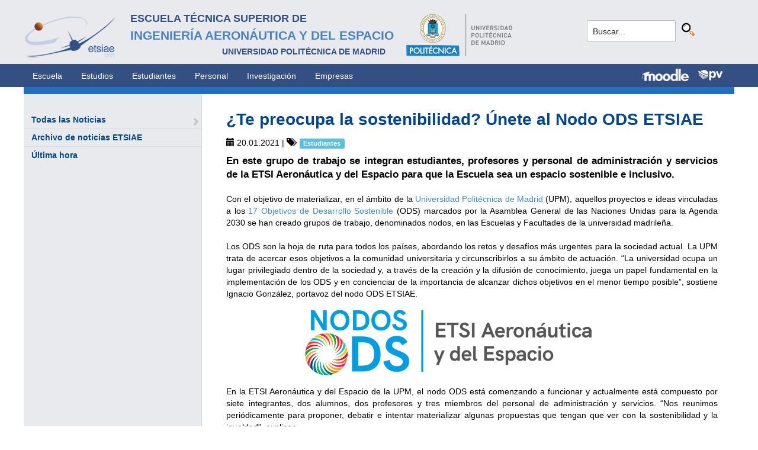

--- FILE ---
content_type: text/html; charset=utf-8
request_url: https://www.etsiae.upm.es/index.php?id=737&L=148%27&tx_news_pi1%5Bnews%5D=388&tx_news_pi1%5Bcontroller%5D=News&tx_news_pi1%5Baction%5D=detail&cHash=8296ff241ff32a961dddb1636197a4b7
body_size: 6393
content:
<!DOCTYPE html>
<html lang="es">
<head>

<meta charset="utf-8">
<!-- 
	This website is powered by TYPO3 - inspiring people to share!
	TYPO3 is a free open source Content Management Framework initially created by Kasper Skaarhoj and licensed under GNU/GPL.
	TYPO3 is copyright 1998-2018 of Kasper Skaarhoj. Extensions are copyright of their respective owners.
	Information and contribution at https://typo3.org/
-->



<title>E.T.S.I. Aeronáutica y del Espacio: ¿Te preocupa la sostenibilidad? Únete al Nodo ODS ETSIAE</title>
<meta property="og:title" content="¿Te preocupa la sostenibilidad? Únete al Nodo ODS ETSIAE" />
<meta property="og:type" content="article" />
<meta property="og:url" content="https://www.etsiae.upm.es/index.php?id=737&amp;L=104%2Ffileadmin%2Fdocumentos%2FPersonal%2FPortada%2FListin_ETSIAE.pdf&amp;tx_news_pi1%5Bnews%5D=388&amp;tx_news_pi1%5Bcontroller%5D=News&amp;tx_news_pi1%5Baction%5D=detail&amp;cHash=8296ff241ff32a961dddb1636197a4b7" />
<meta property="og:image" content="https://www.etsiae.upm.es/fileadmin/documentos/Noticias/2021/1/ODS-Portada.jpg" />
<meta name="description" content="En este grupo de trabajo se integran estudiantes, profesores y personal de administración y servicios de la ETSI Aeronáutica y del Espacio para que la Escuela sea un espacio sostenible e inclusivo. " />
<meta property="og:description" content="En este grupo de trabajo se integran estudiantes, profesores y personal de administración y servicios de la ETSI Aeronáutica y del Espacio para que la Escuela sea un espacio sostenible e inclusivo. " />
<meta name="generator" content="TYPO3 CMS">


<link rel="stylesheet" type="text/css" href="typo3temp/Assets/e25c3a426d.css?1516703116" media="all">
<link rel="stylesheet" type="text/css" href="fileadmin/templates/ext/ke_search/ke_search_pi1.css?1523360084" media="all">








  <meta http-equiv="Content-Type" content="text/html; charset=UTF-8" />
  <meta charset="UTF-8">
  <meta http-equiv="X-UA-Compatible" content="IE=edge">
  <!--etiqueta rwd-->
  <meta name="viewport" content="width=device-width, initial-scale=1">
  <!--estilos-->
  <link rel="shortcut icon" type="image/x-icon" href="fileadmin/html/images/logo_ico_etsiae.ico">
  <link rel="stylesheet" type="text/css" href="fileadmin/html/css/bootstrap.css">
  <link rel="stylesheet" type="text/css" href="fileadmin/html/css/style.css">
  <link rel="stylesheet" type="text/css" href="fileadmin/html/css/font-awesome.css">
  <link rel="stylesheet" type="text/css" href="fileadmin/html/css/font-awesome.min.css">
  <link rel="stylesheet" type="text/css" href="fileadmin/html/css/print.css" media="print">
  <!--<link rel="stylesheet" type="text/css" href="fileadmin/html/css/style_segundoNivel.css">-->
  <!-- scripts -->
  <script type="text/javascript" src="fileadmin/html/scripts/jquery-1.js"></script>
  <script type="text/javascript" src="fileadmin/html/scripts/bootstrap.js"></script>
  <script type="text/javascript" src="fileadmin/html/scripts/upm.js"></script>
    


</head>
<body>


  <!--INICIO MENUS ACCESIBILIDAD-->
  <div id="skip"><a href="#mainContent">Saltar a contenido</a></div>
  <div id="accesKeyMenu">
    <ul>
      <li><a href="#contenedor_informacion_principal" accesskey="2"></a></li>
      <li><a class="topMenuActionClose_ac" href="http://www.upm.es/institucional/UPM/WebUPM/Accesibilidad" accesskey="0"></a></li>
      <li><a href="http://upm.es/" accesskey="1"></a></li>
      <li><a href="#texto_buscador_rapido" accesskey="3">3 </a></li>
      <li><a href="http://upm.es/MapaWeb" accesskey="4"></a></li>
    </ul>    
  </div><!--/.accesKeyMenu-->
  <!--/FIN MENUS ACCESIBILIDAD-->

  <!--INICIO CABECERA-->
  <header id="headerUniversidad">
    <div class="wrapper">
      <div class="row">
        
        <div class="col-md-9 col-sm-9">
          <div class="centrar">
            <a href="http://www.etsiae.upm.es/">
              <div class="logo"><img src="fileadmin/html/images/logo.png" alt="E.T.S.I.Aeronáutica y del Espacio"></div>
              <div class="cabecera"><h2>Escuela Técnica Superior de  <br></h2><h1>Ingeniería Aeronáutica y del Espacio</h1><h3>Universidad Politécnica de Madrid<br></h3></div>
            </a>                  
            <a href="http://www.upm.es/" target="_blank"><div class="logoUPM"><img src="fileadmin/html/images/logoUPM.png" alt="Universidad Politécnica de Madrid"></div></a>            
            <div class="clearfix"></div>            
          </div>
        </div><!--/col-md-9-->
        
        <div class="col-md-3 col-sm-3 canales">          
  
          <!-- menu hamburguesa -->
          <div id="iconMenuMobile"><span class="fa fa-bars"></span></div>            
          <div id="buscador">
            <div class="tx-kesearch-pi1">
  
  <form method="get" id="form_kesearch_pi1" name="form_kesearch_pi1"  action="index.php?id=377">
    <fieldset class="kesearch_searchbox">
      
        <input type="hidden" name="id" value="377" />
      
      
        <input type="hidden" name="L" value="148" />
      
      
      

      <div class="kesearchbox">
        <input type="text" id="ke_search_sword" name="tx_kesearch_pi1[sword]" value="Buscar..." placeholder="Buscar..." onFocus="this.value=''" />
        <input type="image" id="kesearch_submit" src="fileadmin/templates/ext/ke_search/kesearch_submit.png" alt="Find" class="submit" />
        <div class="clearer">&nbsp;</div>
      </div>

      <input id="kesearchpagenumber" type="hidden" name="tx_kesearch_pi1[page]" value="1" />
      <input id="resetFilters" type="hidden" name="tx_kesearch_pi1[resetFilters]" value="0" />
      <input id="sortByField" type="hidden" name="tx_kesearch_pi1[sortByField]" value="" />
      <input id="sortByDir" type="hidden" name="tx_kesearch_pi1[sortByDir]" value="" />

      
      
    </fieldset>
  </form>

</div>

          </div>
          <div id="navlang">
            <!-- ###languageMenu### start -->
            <!-- ###languageMenu### stop -->
          </div>
        </div><!--/col-md-3 .canales-->

      </div><!--/row-->    
    </div><!--/.wrapper-->   
    
    
  </header>
  <!--/FIN CABECERA--> 
    
  <!--MENU SUPERIOR-->  
  <!-- menu horizontal -->
  <nav id="menuPrincipal">
    <div class="wrapper">
      <div id="barra">
      <ul class="nav nav-tabs"><li><a href="index.php?id=2">Escuela</a><li><a href="index.php?id=261">Estudios</a><li><a href="index.php?id=50">Estudiantes</a><li><a href="index.php?id=16">Personal</a><li><a href="index.php?id=17">Investigación</a><li><a href="index.php?id=39">Empresas</a></ul>  
      </div>
      <div id="navlang">
        <!-- ###languageMenu### start -->
        <!-- ###languageMenu### stop -->
      </div>
      
      <div class="accesos_nav">
        <div class="moodle_G"><a href="https://moodle.upm.es" title="Moodle UPM" target="_blank"><img src="fileadmin/html/images/icon_moodle.png"></a></div>
        <div class="moodle_P"><a href="https://moodle.upm.es" title="Moodle UPM" target="_blank"><img src="fileadmin/html/images/icon_moodle_peq.png"></a></div>
        <div class="pol_vir"><a href="https://www.upm.es/politecnica_virtual/" title="Polit&eacute;cnica Virtual" target="_blank"><img src="fileadmin/html/images/icon_pv.png"></a></div>
      </div>
    </div><!--/.wrapper-->
  </nav><!--/#menu horizontal-->


  <!-- menu movil -->
  <nav style="display: none;" id="menuMobile">
    <ul><li><a href="index.php?id=154">Última hora</a></li><li><a href="index.php?id=142">Todas las Noticias</a><span class="glyphicon glyphicon-chevron-right flechaAbrir"></span></li></ul>
    <!-- ###menu_mobile_titulo_tti### start -->
    <!-- ###menu_mobile_titulo_tti### stop -->
    <!-- ###menu_mobile_tti### start -->
    <!-- ###menu_mobile_tti### stop -->
    <ul class="canales">      
      <li><a href="https://moodle.upm.es">Moodle</a></li>      
      <li><a href="https://www.upm.es/politecnica_virtual/">PV</a></li>
    </ul>
    <div id="navlang_mobile">
        <!-- ###languageMenu### start -->
        <!-- ###languageMenu### stop -->
      <br />
    </div>
  </nav><!--/#menu movil -->  
  <!--/FIN MENU SUPERIOR-->

  <section id="caminoMigas">
    <div id="migas" class="wrapper"></div>
  </section><!--/#caminoMigas-->


  <div id="contenido">
    <div class="wrapper">

      <!-- MENU IZDO -->
      <div id="menuLateral" class="col-sm-3">      
        <ul><li><a href="index.php?id=142">Todas las Noticias</a><span class="glyphicon glyphicon-chevron-right flechaAbrir"></span></li><li><a href="index.php?id=867">Archivo de noticias ETSIAE</a></li><li><a href="index.php?id=154">Última hora</a></li></ul>  
        
        <br>               
        <!-- ####titulo_tti### start -->
        <!-- ####titulo_tti### stop -->            
        <!-- ####tti### start -->
        <!-- ####tti### stop -->        
          
      </div>
      <!-- FIN MENU IZDO -->
           
   
      <!-- CONTENIDO CENTRO -->
      <div id="central" class="col-sm-9">
               
        

        <div id="contenidoCentral">      
          
	<!--  CONTENT ELEMENT, uid:2565/list [begin] -->
		<div id="c2565" class="csc-default">
<div id="c2565">
	

	


	
	

<div class="news news-single">
	<div class="article" itemscope="itemscope" itemtype="http://schema.org/Article">
		
  
    

    
        
  <h1 itemprop="headline">¿Te preocupa la sostenibilidad? Únete al Nodo ODS ETSIAE</h1>
  <div class="extra">
	<!-- author -->
	

	<!-- date -->          <span class="glyphicon glyphicon-calendar"> </span>
	<time datetime="2021-01-20">
		20.01.2021
		<meta itemprop="datePublished" content="2021-01-20" />
	</time>

	<!-- category -->
	
		| <span class="glyphicon glyphicon-tags"> </span>&nbsp;
		<span class="label label-info">Estudiantes</span>
	

	
</div>


        <div class="row">
          <div class="col-md-12">
            
  
    <!-- teaser -->
    <div class="lead" itemprop="description">
      <p>En este grupo de trabajo se integran estudiantes, profesores y personal de administración y servicios de la ETSI Aeronáutica y del Espacio para que la Escuela sea un espacio sostenible e inclusivo. </p>
    </div>
  

  

  <!-- main text -->
  <div class="news-text-wrap" itemprop="articleBody">
    <p class="align-justify">Con el objetivo de materializar, en el ámbito de la <a href="http://www.upm.es" title="Universidad Politécnica de Madrid" target="_blank" class="external-link-new-window">Universidad Politécnica de Madrid</a> (UPM), aquellos proyectos e ideas vinculadas a los <a href="https://www.un.org/sustainabledevelopment/es/objetivos-de-desarrollo-sostenible/" title="17 Objetivos de Desarrollo Sostenible" target="_blank" class="external-link-new-window">17 Objetivos de Desarrollo Sostenible</a> (ODS) marcados por la Asamblea General de las Naciones Unidas para la Agenda 2030 se han creado grupos de trabajo, denominados nodos, en las Escuelas y Facultades de la universidad madrileña.<br /><br />Los ODS son la hoja de ruta para todos los países, abordando los retos y desafíos más urgentes para la sociedad actual. La UPM trata de acercar esos objetivos a la comunidad universitaria y circunscribirlos a su ámbito de actuación. “La universidad ocupa un lugar privilegiado dentro de la sociedad y, a través de la creación y la difusión de conocimiento, juega un papel fundamental en la implementación de los ODS y en concienciar de la importancia de alcanzar dichos objetivos en el menor tiempo posible”, sostiene Ignacio González, portavoz del nodo ODS ETSIAE.</p>
<p class="align-center"><img height="125" width="599" src="fileadmin/documentos/Noticias/2021/1/nodo_ods_etsiae.png" style="" alt="" /></p>
<p class="align-justify">En la ETSI Aeronáutica y del Espacio de la UPM, el nodo ODS está comenzando a funcionar y actualmente está compuesto por siete integrantes, dos alumnos, dos profesores y tres miembros del personal de administración y servicios. “Nos reunimos periódicamente para proponer, debatir e intentar materializar algunas propuestas que tengan que ver con la sostenibilidad y la igualdad”, explican.<br /><br />En la web de la ETSIAE disponen de un <a href="https://www.etsiae.upm.es/index.php?id=1181&amp;L=1%2Fmodules%2Fcolumnadverts%2Fuploadimage.php%27" title="apartado" target="_blank" class="external-link-new-window">apartado</a> en el que se recogen las acciones llevadas a cabo y también las acciones previstas en un futuro próximo, agrupadas por el ODS al que están asociadas. Hasta el momento se han realizado acciones concretas en el marco de la salud y el bienestar; la educación de calidad; la igualdad de género; el agua limpia y el saneamiento; la reducción de las desigualdades; las ciudades y comunidades sostenibles, y la producción y el consumo responsables.</p>
<p class="align-justify">Desde el nodo ODS ETSIAE animan a que más personas se unan al grupo de trabajo o hagan sus aportaciones. No solo se puede participar trabajando activamente en este grupo, sino que también la comunidad universitaria puede plantear ideas que les gustaría que fueran valoradas y estudiadas para su puesta en marcha. Las propuestas deben remitirse a: <a href="mailto:ods.sostenibilidad@aeroespacial.es" title="Opens window for sending email" class="mail">ods.sostenibilidad@aeroespacial.es</a></p>
<p class="align-center"><img height="334" width="598" src="fileadmin/_processed_/0/8/csm_NodosODS-3_b8f23351e7.jpg" style="" alt="" title="" /></p>
<p class="align-center">&nbsp;</p>
<p class="align-justify"><b>Reuniones de los nodos UPM y nueva newsletter</b><br />Otra de las funciones del nodo ODS ETSIAE es la puesta en común con los nodos del resto de Escuelas UPM. Se trata de crear una red de alianzas y nexos para el beneficio de toda la universidad. Lo que funciona en una Escuela puede funcionar también en otra y para ello se realizan reuniones periódicas entre los nodos y junto con el Vicerrectorado de Calidad y Eficiencia de la UPM.<br /><br />Y como herramienta para dar a conocer lo que se está haciendo en torno a la sostenibilidad en el conjunto de la UPM se ha lanzado la <a href="https://sostenibilidad.upm.es/newsletter-sostenibles-upm/" title="newsletter e-Politecnica Sostenible" target="_blank" class="external-link-new-window">newsletter e-Politécnica Sostenible</a> (ya cuenta con dos números publicados), que tiene una periodicidad cuatrimestral y puede consultarse online.<br /><br /></p>
  </div>

  
    <!-- Link Back -->
    <a class="btn btn-default" href="index.php?id=142">
      Volver
    </a>
  

  
    <div class="social">
      <div class="like">
        <script src="https://connect.facebook.net/en_US/all.js#xfbml=1"></script><script type="text/javascript">
/*<![CDATA[*/
	FB.Event.subscribe('edge.create', function(targetUrl) {
	 	_gaq.push(['_trackSocial', 'facebook', 'like', targetUrl]);
	});
	FB.Event.subscribe('edge.remove', function(targetUrl) {
	  _gaq.push(['_trackSocial', 'facebook', 'unlike', targetUrl]);
	});
					
/*]]>*/
</script><div id="fb-root"></div><fb:like href="https://www.etsiae.upm.es/index.php?id=737&amp;L=104%2Ffileadmin%2Fdocumentos%2FPersonal%2FPortada%2FListin_ETSIAE.pdf&amp;tx_news_pi1%5Bnews%5D=388&amp;tx_news_pi1%5Bcontroller%5D=News&amp;tx_news_pi1%5Baction%5D=detail&amp;cHash=8296ff241ff32a961dddb1636197a4b7"></fb:like>
      </div>
      <div class="share">
        <div data-type="button_count" data-href="https://www.etsiae.upm.es/index.php?id=737&amp;L=104%2Ffileadmin%2Fdocumentos%2FPersonal%2FPortada%2FListin_ETSIAE.pdf&amp;tx_news_pi1%5Bnews%5D=388&amp;tx_news_pi1%5Bcontroller%5D=News&amp;tx_news_pi1%5Baction%5D=detail&amp;cHash=8296ff241ff32a961dddb1636197a4b7" class="fb-share-button"> </div><div id="fb-root"></div>
				<script>(function(d, s, id) {
				  var js, fjs = d.getElementsByTagName(s)[0];
				  if (d.getElementById(id)) return;
				  js = d.createElement(s); js.id = id;
				  js.src = "//connect.facebook.net/de_DE/sdk.js";
				  fjs.parentNode.insertBefore(js, fjs);
				}(document, 'script', 'facebook-jssdk'));</script><script type="text/javascript">
/*<![CDATA[*/
	FB.Event.subscribe('message.send', function(targetUrl) {
	  _gaq.push(['_trackSocial', 'facebook', 'send', targetUrl]);
	});
			
/*]]>*/
</script>
      </div>
      <div class="twitter">
        <a href="https://twitter.com/share" class="twitter-share-button">Twitter</a><script type="text/javascript" src="https://platform.twitter.com/widgets.js"></script><script type="text/javascript">
/*<![CDATA[*/
	twttr.events.bind('tweet', function(event) {
	  if (event) {
	    var targetUrl;
	    if (event.target && event.target.nodeName == 'IFRAME') {
	      targetUrl = extractParamFromUri(event.target.src, 'url');
	    }
	    _gaq.push(['_trackSocial', 'twitter', 'tweet', targetUrl]);
	  }
	});
			
/*]]>*/
</script>
      </div>
    </div>
  

  


  


  

  

          </div>
<!--          <div class="col-md-4">
            
              <div class="thumbnail">
                <img class="img-responsive" src="fileadmin/documentos/Noticias/2021/1/ODS-Portada.jpg" width="400" height="225" alt="" />
                
              </div>
            
          </div> --> 
        </div>
      
  

	</div>
</div>

	


</div>
</div>
	<!--  CONTENT ELEMENT, uid:2565/list [end] -->
		
          
          <!-- ####formulario### start -->
          <!-- ####formulario### stop -->      
          
        </div><!-- ./contenidoCentral-->
      </div>
      <!-- FIN CONTENIDO CENTRO -->

    </div><!-- ./wrapper-->
  </div><!-- ./contenido-->

  <footer>
  <div class="row">
    <div class="col-sm-12 icons">
      <div class="wrapper">
        <div class="col-sm-8">          
          <div class="direccion">            
            <a href="https://www.upm.es/atencion_usuario/buzones.upm?buzon=102" target="_blank">Buz&oacute;n de quejas, sugerencias y felicitaciones</a> | <a href="http://www.upm.es/directorio" target="_blank"> Directorio UPM</a> | <a href="/fileadmin/documentos/Personal/Portada/Listin_ETSIAE.pdf" target="_blank"> Directorio ETSIAE</a> | <a href="fileadmin/html/../../index.php?id=263">Localizaci&oacute;n y contacto</a>
          </div>
        </div>

        <div class="col-sm-4">
          <div class="iconSocial">
            <a href="https://www.facebook.com/universidadpolitecnicademadrid" target="_blank"><span class="fa fa-facebook"></span></a>
            <a href="https://twitter.com/aeroespacialUPM" target="_blank"><span class="fa fa-twitter"></span></a>
            <a href="https://www.instagram.com/aeroespacial_upm/" target="_blank"><span class="fa fa-instagram"></span></a>
            <a href="http://www.youtube.com/user/UPM" target="_blank"><span class="fa fa-youtube-play"></span></a>
            <a href="https://www.upm.es/e-politecnica/" target="_blank"><span class="fa fa-wordpress"></span></a>
            <a href="http://www.flickr.com/photos/universidadpolitecnica/" target="_blank"><span class="fa fa-flickr"></span></a>
          </div>
        </div>
        
      </div>
    </div>
  </div>  
    
  <div class="row">
    <div class="col-sm-12 creditos">
      <div class="wrapper">        
        <div class="row">
          <p>©&nbsp;2017&nbsp;Escuela Técnica Superior de Ingeniería Aeronáutica y del Espacio<br>
          <a onclick="window.open('https://www.google.es/maps/place/UPM:+Escuela+T%C3%A9cnica+Superior+de+Ingenier%C3%ADa+Aeron%C3%A1utica+y+del+Espacio/@40.4409254,-3.7276201,17z/data=!3m1!4b1!4m2!3m1!1s0xd422838f7a55639:0xf2c6731294735c3a','popup', 'width=800,height=600,resizable=yes,scrollbars=yes'); return false;" href="https://www.google.es/maps/place/UPM:+Escuela+T%C3%A9cnica+Superior+de+Ingenier%C3%ADa+Aeron%C3%A1utica+y+del+Espacio/@40.4409254,-3.7276201,17z/data=!3m1!4b1!4m2!3m1!1s0xd422838f7a55639:0xf2c6731294735c3a">
            Pza. del Cardenal Cisneros, 3     </a> ✆ 910675534  -  910675572     <a href="mailto:info.aeroespacial@upm.es" target="_blank">info.aeroespacial@upm.es</a></p></div><!--/.row-->
      </div>
    </div>
  </div>
  </footer>




</body>
</html>
<!-- Cached page generated 14-01-26 20:37. Expires 15-01-26 20:37 -->
<!-- Parsetime: 0ms -->

--- FILE ---
content_type: text/css
request_url: https://www.etsiae.upm.es/fileadmin/html/css/style.css
body_size: 13240
content:
banners@import url(http://fonts.googleapis.com/css?family=Lato:300,400,700,900,400italic);
body{font-family:"Lato",sans-serif;font-weight:normal}
body{color:#000}
h1,h2,h3{color:#000}
html,body{height:100%;overflow-x:hidden}
.wrapper{width:100%; margin:auto;overflow:hidden;max-width:1200px; }
#contenido{min-height:75%; height:auto; margin:0 auto -100px;padding-bottom:100px; }
#contenido .wrapper{height:100%;}
#contenido .col-sm-9{padding:0}
#central{height:100%; float: right; }
@media screen and (max-width: 768px){
 #central {width: 100%; clear: both;}
}
#contenidoCentral{height: 100%; margin:2em 2em 2em 3em }
/*#contenidoCentral2{margin:7em 2em 2em 3em }*/
footer{height:100px}

#skip{text-align:center}
#skip a{position:absolute;left:-10000px;top:auto;width:1px;height:1px;overflow:hidden}
#accesKeyMenu ul{position:absolute;left:-10000px;top:auto;width:1px;height:1px;overflow:hidden}

#headerUniversidad{background-color:#E8EAED; padding:.5em 0 .5em 0}
#headerUniversidad .wrapper{}

#headerUniversidad .logo{width:180px;overflow:hidden;float:left;}
#headerUniversidad .logo a{display:block}
#headerUniversidad .logo img{margin-top:1em;height:80px}

#headerUniversidad .cabecera{/*width:56%;*/overflow:hidden;float:left;}
#headerUniversidad .cabecera h1{color:#4a81c1;font-family:"Lato",Arial,sans-serif;font-size:1.5em;font-weight:bold;text-align:left; text-transform: uppercase; line-height: 45%;}
#headerUniversidad .cabecera h2{color:#345082;font-family:"Lato",Arial,sans-serif;font-size:1.3em;font-weight:bold;text-align:left; text-transform: uppercase; line-height: 45%;}
#headerUniversidad .cabecera h3{color:#345082;font-family:"Lato",Arial,sans-serif;font-size:1.0em;font-weight:bold;text-align:right; text-transform: uppercase; line-height: 45%; margin-right:1em;}
#headerUniversidad .cabecera .fontMin{font-size:.7em}

#headerUniversidad .logoUPM{width:200px;margin-left:1%;overflow:hidden;float:left;}
#headerUniversidad .logoUPM a{display:block}
#headerUniversidad .logoUPM img{margin-top:1em;height:80px}

#headerUniversidad .canales {padding-top:1.5em;}
#headerUniversidad .canales nav{display:block;width:100%;overflow:hidden;float:left}
#headerUniversidad .canales nav ul{list-style:none;color:#fff;float:right;padding:0}
#headerUniversidad .canales nav ul li{float:left;border-right:solid 1px #fff;padding:0 .5em 0 .5em}
#headerUniversidad .canales nav ul li a{color:#345082}
#headerUniversidad .canales nav ul li:last-child{border-right:none}
#headerUniversidad .canales #navlang {display:none;}
#headerUniversidad .canales .buscador{width:100%;overflow:hidden;float:left}
#headerUniversidad .canales .buscador form{float:right}
#headerUniversidad .canales .buscador form fieldset{display:inline-block;margin:0}
#headerUniversidad .canales .buscador form button{display:inline-block}
#headerUniversidad .canales .buscador form #buscar{border:none;border-radius:7px;padding:.2em .5em .2em .5em}
#headerUniversidad .canales .buscador form #idioma{color:#fff;font-weight:bold;border:none;background-color:#1867b7}
#headerUniversidad .canales .buscador form #idioma option{border:none}

#headerUniversidad .canales #iconMenuMobile{display:none;color:blue;float:left;padding:.7em .5em .5em 1em;cursor:pointer}
#headerUniversidad .canales #iconMenuMobile span{font-size:2.5em}
#headerUniversidad .canales #iconMenuMobile span:hover{opacity:.8}

/* Large devices (large desktops, 1200px and up) */
@media screen and (max-width: 1220px){  

  #headerUniversidad .logo{width:150px;}
  #headerUniversidad .logo img{height:70px;}     
  #headerUniversidad .cabecera{/*width:60%;*/}
  #headerUniversidad .cabecera h1{font-size:1.4em; line-height: 45%;}
  #headerUniversidad .cabecera h2{font-size:1.2em; /*line-height: 100%;*/}
  #headerUniversidad .cabecera h3{font-size:1.0em; /*line-height: 100%;*/margin-right:0.5em;}
  /*#headerUniversidad .logoUPM{width:180px;}*/
  #headerUniversidad .logoUPM img{/*height:70px*/}
  #headerUniversidad .canales {width:25%;float:left;}
  #headerUniversidad .canales nav{width:60%;margin-top:1em;}
  #headerUniversidad .canales nav ul{float:left}
  #headerUniversidad .canales .buscador{width:40%;margin-top:.6em}
  
}
@media screen and (max-width: 1050px){  
  #headerUniversidad .logo img{height:60px;} 
  #headerUniversidad .cabecera h1{font-size:1.2em; line-height: 45%;}
  #headerUniversidad .cabecera h2{font-size:1.0em; /*line-height: 100%;*/}
  #headerUniversidad .cabecera h3{font-size:0.9em; /*line-height: 100%;*/margin-right:0.5em;}
  #headerUniversidad .logoUPM img{height:60px}
  #headerUniversidad .canales {padding-left: 0px;} 
}
/* Medium devices (desktops, 992px and up) */
@media screen and (max-width: 992px){      
  #headerUniversidad .logoUPM{width:150px;}
  #headerUniversidad .canales nav{width:50%;margin-top:1em;}
  #headerUniversidad .canales nav ul{float:left}  
}
@media screen and (max-width: 900px){
  #headerUniversidad .col-sm-9{width:100%;}  
  #headerUniversidad .canales {width:100%;padding:0em 0em 2em 45em;}    
}
@media screen and (max-width: 800px){  
  #headerUniversidad .canales {padding:0em 0em 2em 40em;}   
}
/* Small devices (tablets, 768px and up) */
@media screen and (max-width: 768px){  
   #headerUniversidad .cabecera {}
   #headerUniversidad .canales {padding:1em 0em 1em 2em;}  
   #headerUniversidad .canales nav{display:none}
   #headerUniversidad .canales #iconMenuMobile{display:block;color:#345082}  
   #headerUniversidad .canales #buscador {float:left;}
   #headerUniversidad .canales #navlang {display: none;/*display: inline;*/ float:left; padding:0.5em 0em 0em 3em;}
}
/* Extra small devices (phones, less than 768px) */
@media screen and (max-width: 665px){
  #headerUniversidad .centrar{width:100% !important}
  #headerUniversidad .logo{width:100% !important;}
  #headerUniversidad .logo img{margin-left:auto;margin-right:auto;height:60px !important;display:block}
  #headerUniversidad .cabecera{width:100% !important;}
  #headerUniversidad .cabecera h1{line-height: normal;font-size:1.1em !important;text-align:center;}
  #headerUniversidad .cabecera h2{font-size:1.0em !important;text-align:center;}
  #headerUniversidad .cabecera h3{font-size:0.9em !important;text-align:center;}
  #headerUniversidad .cabecera .fontMin{font-size:.7em}
  #headerUniversidad .logoUPM{width:100% !important;}
  #headerUniversidad .logoUPM img{margin-left:auto;margin-right:auto;height:60px !important;display:block}
}
@media screen and (max-width: 320px){
  #headerUniversidad .logo img{height:60px !important}  
  #headerUniversidad .cabecera{}
  #headerUniversidad .cabecera h1{line-height: normal;font-size:1.1em !important;text-align:center;}
  #headerUniversidad .cabecera h2{font-size:1em !important;text-align:center;}
  #headerUniversidad .cabecera h3{font-size:0.9em !important;text-align:center;}
  #headerUniversidad .cabecera .fontMin{font-size:.7em}
  #headerUniversidad .logoUPM img{height:60px !important;}
  #headerUniversidad .canales #navlang {padding: 0em 0em 0em 7em;}
}


#menuPrincipal{background-color:#345082; overflow:hidden;height:auto;}
#menuPrincipal .wrapper{background-color:#345082;}
#menuPrincipal .wrapper>.accesos_nav {float:right; margin: 8px 20px 4px auto;}
#menuPrincipal .accesos_nav .moodle_G {float: left;}
#menuPrincipal .accesos_nav .moodle_P {float: left;display:none}
#menuPrincipal .accesos_nav .pol_vir {float: right;} 
#menuPrincipal ul{list-style:none;}
#menuPrincipal ul li{ float:left; position:relative;}
#menuPrincipal .menusup_activo{color:#fff; text-decoration:none;background-color:#216fc0;border:#216fc0;}
#menuPrincipal ul li:last-child{border-right:none}
#menuPrincipal ul li a{color:#fff;border:#216fc0;}
#menuPrincipal ul li a:hover{color:#fff; text-decoration:none;background-color:#339cff;border:#216fc0;}
#menuPrincipal .checked{background-color:#216fc0}
#menuPrincipal .checked i{display:none}
#menuPrincipal .checked a{font-weight:bold;color:#fff}
#menuPrincipal .checked a:hover{color:#fff}
#menuPrincipal ul li span{height:20px;width:1px;position:absolute;top:8px;right:0px;background:none repeat scroll 0% 0% #000}
#menuPrincipal #barra {float: left; /*width: 60%; */}
#menuPrincipal #navlang {float: right; /*display: none;*/}/*cuando quieran las banderas hay que quitar display: none;*/
.wraper .row .canales #navlang {display: none;}

@media screen and (max-width: 992px){ 
 #menuPrincipal .accesos_nav .moodle_P {display:inline;}
 #menuPrincipal .accesos_nav .moodle_G {display: none;}
}
/* Small devices (tablets, 768px and up) */
@media screen and (max-width: 768px){  
   #menuPrincipal {display:none}   
}

#menuMobile ul{list-style:none; background-color:#fcfcfc}
#menuMobile ul li{margin-left:-2.5em;padding:.5em 0em .5em 1em;border-bottom:1px solid #bfbfbf;cursor:pointer}
#menuMobile ul li a{color:#000;font-size:1.4em}
#menuMobile ul li>.flechaAbrir{margin-left:1em;font-size:.9em;color:#c4c4c4}
#menuMobile ul li:hover{background-color:#f2f2f2;}
#menuMobile ul li:hover a{color:#000;text-decoration:none;}
#menuMobile ul li.menulat_activo {background-color:#ccd0d7 !important;}
#menuMobile ul ul li {border: none; margin: 0; padding: .25em 0 .25em 0;}
#menuMobile ul ul li .menulat_activo{background-color:#ccd0d7 !important;}
#menuMobile ul.submenu_mobile {margin: 0 0 -.5em -1em;}
#menuMobile .canales li {background-color:#a7cdf4;padding-left: 1em;}
#menuMobile .canales li {border-bottom:1px solid #1867b7}
#menuMobile .canales li:hover {background-color:#7ab4ee;}
#menuMobile .checked{background-color:#f2f2f2;display:block}
#menuMobile .checked>ul,#menuMobile .checked>ol{background-color:#f2f2f2}
#menuMobile .flechaAbrir{margin-left: 1em}
#menuMobile .flechaCerrar{margin-left: 1em;}
#menuMobile .flechita{margin-right: 0.5em}
#menuMobile .tercerMenu{margin-left:-4em;margin-bottom:-1em;background-color:#e6e6e6}
#menuMobile .tercerMenu span{color:#80afcd;font-size:.7em;margin-right:.5em}
#menuMobile .tercerMenu li:hover{background-color:#e6e6e6}
#menuMobile .mobile_titulo_tti {color:#4a81c1; font-family:"Lato",Arial,sans-serif; font-size:1.5em; font-weight:bold; padding: 1em 0 1em .5em; margin: 1em 0 0 0; background-color: #F4F4F4;}
@media screen and (min-width: 769px){
  #menuMobile{display:none !important}
}

footer .row{margin:0}
footer .menuFooter{overflow:hidden}
footer .copyRight{overflow:hidden;padding:0}
footer .copyRight a{float:right;margin-left:1em;display:block}
footer .copyRight a:first-child{margin-right:0.9em}
footer .icons{background-color:#345082;padding-left:2em;padding-right:2em}
footer .col-sm-6{padding:0;margin:0}
footer .direccion,footer .iconSocial{overflow:hidden}
footer .direccion{padding:1em 0 1em 0;color:#fff;}
footer .direccion a{color:#fff;text-decoration:underline;}

footer .iconSocial{padding:1em 0 1em 0}
footer .iconSocial a{float:right}
footer .iconSocial span{color:#1867b7;background-color:#fff;height:30px;width:30px;text-align:center;border-radius:50%;margin-left:.5em;font-size:1.3em;padding-top:.3em}
footer .iconSocial span:hover{opacity:.8}
footer .creditos{background-color:#fff;padding:0.5em}
footer .creditos li{list-style:none}
footer .creditos a{font-size:1em;color:#345082; text-decoration:underline;}
footer .creditos span{color:#345082;font-size:0.3em;margin:3em;vertical-align:middle}
footer .creditos p{text-align:center;color:#345082;font-size:1.1em;margin-left:2em;margin-top:0;margin-bottom:0}
footer .creditos .col-sm-6{padding-right:2em}
footer .creditos .col-sm-6:last-child{padding-right:0}
@media screen and (max-width: 768px){
  footer .direccion{width:200px;margin:auto}
  footer .direccion img{float:none}
  footer .iconSocial{width:300px;margin:auto}
  footer .iconSocial a{float:none}
  footer .creditos{padding:0}
  footer .creditos p{text-align:center}
  footer .creditos .menuFooter{padding:0em}
  footer .creditos .menuFooter ul{margin-left:-3em;float:none}
  footer .creditos .menuFooter li{float:none;text-align:center;border-bottom:solid 1px #2e2e2e;padding:1em 0 1em 0}
  footer .creditos .menuFooter li a{font-size:1.1em}
  footer .creditos .menuFooter li span{display:none}
  footer .creditos .menuFooter li a:hover{text-decoration:none}
  footer .creditos .menuFooter li:hover{background-color:#3f3f3f}
  footer .copyRight{padding:1em}
}
@media screen and (max-width: 480px){
  footer .creditos p{text-align:center}
  footer .creditos ul{float:none;padding-left:2em}
}

.fa.fa-twitter{
  font-family:sans-serif;
}
.fa.fa-twitter::before{
  content:"𝕏";
  font-size:1.2em;
}

#coronavirus {margin: 0.5em 0 0 0;}
#coronavirus .wrapper {padding: 0.6em 0;}
#coronavirus a:link {padding: 0.7em 0.5em 0.7em 0;border: solid 1px transparent;}
#coronavirus a:hover {opacity: 0.7;border-top: solid 1px #FFFFFF;border-right: solid 1px #FFFFFF;border-bottom: solid 1px #FFFFFF; text-decoration: none;}
#coronavirus a span.color {padding: 0.55em 0.5em 0.6em 1.5em; color: #FFFFFF; font-size: 1.2em; font-weight: 700; background-color: #FE0000;}
#coronavirus a span.texto {padding: 0.55em 0.5em 0.6em 0.8em; color: #FE0000; font-size: 1.2em; font-weight: 700;}
#coronavirus a:visited,
#coronavirus a:active,
#coronavirus a:focus {
  text-decoration: none;  /* sin subrayado después de pulsar */
  outline: none;  /* sin punteado alrededor después de pulsar */
}

#novedades {padding: 0.5em 0 0 0;}
#novedades .row {border-bottom: solid 1px #CCCCCC;}
#novedades .row .row {border-bottom: none;}
#novedades_en {padding: 0.5em 0 0 0;}

#video .imagen{width:100%;height:280px;overflow:hidden;float:left} /*width:70%;*/
#video .imagen img{width:auto;height:280px}
/*#video .texto{width:30%;height:280px;overflow:hidden;background-color:#0374dd;float:left;padding:1em}
#video .texto h2{color:#fff;font-weight:300}*/
#video .rojo{background-color:#c62727}
#video .verde{background-color:#14a21e}
#video .amarillo{background-color:#fdb832}
#video .carousel-control{background-image:none;color:#fff;text-shadow:none;opacity:1;font-size:3em;font-weight:300;z-index:2}
#video .carousel-control.right{width:5%;right:2%;top:80%}
#video .carousel-control.left{width:5%;top:80%;left:87%}
#video .carousel-indicators{bottom:2px;left:102%;text-align:left;z-index:1}

@media screen and (max-width: 970px){
  #video .imagen{width:100%}/*width:60%*/
  /*#video .texto{width:40%}*/
  #video .carousel-indicators{left:93%}      
}
@media screen and (max-width: 768px){ 
  #video{width:100%}
  #video .imagen{width:100%} /*width:70%*/
  /*#video .texto{width:30%}*/
  #video .carousel-indicators{left:102%}  
}
@media screen and (max-width: 680px){
  #video .imagen{width:100%} /*width:60%*/
  /*#video .texto{width:40%}*/
  #video .carousel-indicators{left:93%}
}
@media screen and (max-width: 540px){
  #video .imagen{width:100%} /*width:50%*/
  /*#video .texto{width:50%}*/
  #video .carousel-indicators{left:83%}
}
@media screen and (max-width: 480px){
  #video .imagen{display:none}
  /*#video .texto{width:100%;text-align:center;padding:2em}*/
  #video .carousel-control.right{right:7%}
  #video .carousel-control.left{left:80%}
  #video .carousel-indicators{left:70%}
}
#destacados{background-color:#E8EAED;margin-left:0em;height:auto;} 
#destacados .wrapper{background-color:#fff}
#destacados .cabecera{overflow:auto;width:100%}
#destacados .col-sm-12{height:84px;border-bottom:1px solid #fff;border-top:1px solid #fff; overflow: hidden;}
#destacados .col-sm-12:first-child{border-top:none}
#destacados .col-sm-12:last-child{border-bottom:none}
#destacados a{color:#00458f;display:block;overflow:hidden}
#destacados a h2{color:#00458f}
#destacados a:hover{color:#002043}
#destacados a:hover h2{color:#002043}
#destacados a span{float:left;margin-top:1.125em;margin-right:.5em;font-size:.9em}
#destacados a h2{float:left;font-size:1.125em;font-weight:bold;margin-top:.7em}
#destacados p{margin-top:-.5em;margin-left:2em}

@media screen and (max-width: 900px){ 
  #destacados {width:100%}
}

#destacados_en{background-color:#E8EAED;margin-left:0em;height:auto;} 
#destacados_en .wrapper{background-color:#fff}
#destacados_en .cabecera{overflow:auto;width:100%}
#destacados_en .col-sm-12{height:84px;border-bottom:1px solid #fff;border-top:1px solid #fff; overflow: hidden;}
#destacados_en .col-sm-12:first-child{border-top:none}
#destacados_en .col-sm-12:last-child{border-bottom:none}
#destacados_en a{color:#00458f;display:block;overflow:hidden}
#destacados_en a h2{color:#00458f}
#destacados_en a:hover{color:#002043}
#destacados_en a:hover h2{color:#002043}
#destacados_en a span{float:left;margin-top:1.125em;margin-right:.5em;font-size:.9em}
#destacados_en a h2{float:left;font-size:1.125em;font-weight:bold;margin-top:.7em}
#destacados_en p{margin-top:-.5em;margin-left:2em}

@media screen and (max-width: 900px){ 
  #destacados_en {width:100%}
}

#noticias_ultimahora_eventos {margin:0.5em 0em 0em 0em;} 
#noticias_ultimahora_eventos .row{border-top: solid 1px #CCCCCC; padding: 1em 0 0 0;} 
#noticias_ultimahora_eventos .row .row {border-top: none;} 
#noticias_ultimahora_eventos .caja{overflow:hidden;float:left;width:100%;margin-right:1em}
#noticias_ultimahora_eventos .caja img{width:100%}
#noticias_ultimahora_eventos .caja h2{font-size:1.05em;font-weight:normal;text-align:center;color:#00458f;margin:.5em 0em .5em 0em}
#noticias_ultimahora_eventos .caja a{color:#00458f;font-size:0.9em;}
#noticias_ultimahora_Eventos .caja p{margin:.5em 1em .5em 1em}
@media screen and (max-width: 750px){
  #noticias_ultimahora_eventos .caja{min-height:200px}
}
@media screen and (max-width: 320px){
  #noticias_ultimahora_eventos .col-xs-6{width:100%}
  #noticias_ultimahora_eventos .caja{height:auto;margin-bottom:2em}
}

#noticias_en {margin:0.5em 0em 0em 0em;} 
#noticias_en .row{} 
#noticias_en .caja{overflow:hidden;float:left;width:100%;margin-right:1em}
#noticias_en .caja img{width:100%}
#noticias_en .caja h2{font-size:1.05em;font-weight:normal;text-align:center;color:#00458f;margin:.5em 0em .5em 0em}
#noticias_en .caja a{color:#00458f;font-size:0.9em;}
#noticias_en .caja p{margin:.5em 1em .5em 1em}
@media screen and (max-width: 750px){
  #noticias_en .caja{min-height:200px}
}
@media screen and (max-width: 320px){
  #noticias_en .col-xs-6{width:100%}
  #noticias_en .caja{height:auto;margin-bottom:2em}
}

/**************************************/
/* Default styles for news extension */
/**************************************/
/* Estilos para Noticias */

#noticias_portada .news-list-view { width: 100%; margin-left:0px;}
#noticias_portada .row {}
#noticias_portada .caja { overflow:hidden;float:left;width:100%;margin-right:1em;}
#noticias_portada .news-list-item { float: left; margin:0px; width:25%; }
#noticias_portada .col-md-3 { width: 100%; padding:2px;}
#noticias_portada .col-md-3 .img-responsive { width: 100%; max-width: 100%; height: auto;}
#noticias_portada .col-md-9  { position: relative; float: left; width: 100%; padding: 0px;}
#noticias_portada .col-md-9 h3 { font-size: 1.3em; font-weight: normal; color: #345082; margin: .4em .4em .4em .4em;}
#noticias_portada .btn_lateral_noticias {float:right;padding:.2em 1.5em 1em 0em;font-size:0.9em;color:#00458f;}

.row .news-list-item {margin: 0 0 1em 0; padding: 0 0 0.5em 0; border-bottom: solid 1px #dadde0;}
.row .news-list-item .col-md-3 {margin: 1.5em 0 0 0;}
.row .news-list-item .col-md-9 {}
.row .news-list-item .col-md-9 h3 {border-bottom: solid 0px #428bca !important;}
.row .news-list-item .col-md-9 h3 a:hover {text-decoration: none;}
.row .news-list-item .col-md-9 .lead {text-align: justify; font-family:"Lato",sans-serif; font-size:1.1em; font-weight: normal; margin: 0.25em 0 0 0;}

.row .col-md-12 .lead p {font-size: 0.8em; font-weight: bold; text-align: justify; margin-top: .5em;}
.row .news-text-wrap {font-family:"Lato",sans-serif !important; text-align: justify !important;}
.row .news-text-wrap img {/*width: 70%;*/ max-width: 100%; height: auto;}
#contenidoCentral .article h1 {font-size: 2em; font-weight: bold; color: #00458f; text-align: justify; margin: .5em 0em .5em 0em; border-bottom: 0px solid #00458f;}

/*BANNER*/
#banners{text-align:center;height:100%; margin: 0 0 1em 0; padding: 0.5em 0 0.5em 0;}
.banner {padding:0.5em 0.75em 0.5em 0.75em;}
.banners_part {float: left; width: 23%;}
.banners_part_vert {float: left; width: 15%;}
@media screen and (max-width: 800px){
 .banners_part {float: left; width: 35%;}
 .banners_part_vert {float: left; width: 30%;}
}
@media screen and (max-width: 540px){
 .banners_part {float: left; width: 50%;}
 .banners_part_vert {float: left; width: 50%;}
}
@media screen and (max-width: 380px){
 .banners_part {width: 100%;}
 .banners_part_vert {width: 100%;}
}

#banners_en{text-align:center;height:100%;}
.banner_en {padding:0 0.5em 1.5em 0;}
/* Fin estilos para Noticias */

/*ULTIMA HORA PRINCIPAL*/
#ultima_hora{margin:0em 0em 2em 0em; background-color:#E8EAED; border-radius:10px;width:100%;padding:.5em;overflow:hidden;display:block;float:left;}
#ultima_hora h2 {font-size:1.5em;font-weight:normal;color:#00458f;margin:.5em 1em 1em 1em; border-bottom:1px solid #00458f;}

#ultima_hora .dtstart-container {float:left;width:10%;margin-right:1em;font-weight:400;}
#ultima_hora .summary {float:left; width:80%; margin-left:0px; padding-left:0px;}
#ultima_hora dl {list-style:none;}
#ultima_hora dl dt {font-size:1.0em;font-weight:bold;color:#00458f;margin-top:.4em}
#ultima_hora a {font-size:1.0em;color:#00458f;font-weight:400}
#ultima_hora dl dt a:hover {color: #000; text-decoration: none;}
#ultima_hora .btn_lateral {float:right;padding:0em 4em .5em 0em;font-size:0.9em;color:#00458f;}
#ultima_hora .col_calendario{float:left; width:15%;margin:.5em 0 1.5em 1em;border:1px solid red;}

#c59{margin: 1em 0em 0em 0em; background-color:#E8EAED; border-radius:10px;width:100%;padding:.5em;overflow:hidden;display:block;float:left;}
#c59 h2 {font-size:1.5em;font-weight:normal;color:#00458f;margin:.5em 1em 1em 1em; border-bottom:1px solid #00458f;}
#c59 .vevent {line-height: 0.25em !important; padding: 0 !important; border: solid 1px blue;}
#c59 .dtstart-container {float:left;width:10%;margin-right:1em;font-weight:400;}
#c59 .summary {float:left; width:80%; margin: 0; padding: 0;}
#c59 a {font-size:1em;color:#00458f;font-weight:400;}


/*@media screen and (max-width: 750px){
  #ultima_hora {min-height:420px}
  #ultima_hora .dtstart-container {float:left;width:20%;margin-right:1em; }
  #ultima_hora .summary {float:left; width:75%; margin-left:0px; padding-left:0px; }
}
*/

/*@media screen and (max-width: 320px){
  #ultima_hora {height:auto;margin-bottom:2em}
  #ultima_hora .dtstart-container {float:left;width:20%;margin-right:1em; }
  #ultima_hora .summary {float:left; width:75%; margin-left:0px; padding-left:0px; }
}
*/

/*Ultima Hora secundarias*/
.list-view .vevent .dtstart-container {font-weight:400;}
.list-view .vevent .summary {font-weight:400;}


/*EVENTOS PRINCIPAL*/
#event-list {padding-top: 0;}
#event-list h2{font-size:1.5em;font-weight:normal;color:#345082;margin:0em 0em .5em 0em;border-bottom:1px solid #00458f;}
#event-list .list-view {margin-left: 0em; display: table;}
#event-list .list-view .vevent{background-color:#FFF;margin-bottom:1em; display: table;}
#event-list .list-view .vevent .dtstart-container{float:left;width: 5em; display: table;}
#event-list .list-view .vevent .summary{padding: 0; margin: 0; display: table;}
#event-list .btn_lateral{font-size:0.9em;color:#345082;float:right;padding:0em 4em 1em 0em; }
#event-list a {font-size: 1.0em; color: #00458f;   font-weight: 400; color: #428bca; text-decoration: none;}
#event-list a:hover {text-decoration: underline;}

#central h1 {font-size: 2em; font-weight: bold; color: #00458f; margin: .5em 0em 1em 0em; border-bottom: 1px solid #00458f;}
#central h2 {font-size: 1.8em; font-weight: normal; color: #00458f; margin: .5em 0em 1em 0em;}

#central .list-view {margin-left: 0em; width:100%;display:table;}
#central .list-view div {padding:.2em;}
#central .list-view .vevent{margin-bottom:1em; display:table-row; }
#central .list-view .even{margin-bottom:1em; display:table-row;  background-color: #E8EAED;}
#central .list-view .vevent .dtstart-container {width:10%;float:left;/*font-weight:bold;*/}
#central .list-view .vevent .summary{width:88%;float:left;}

/*#central .tx-cal-controller .even {background-color: #E8EAED;float:left;}*/
#central .tx-cal-controller #calendar-event {margin:2em 0em 0em 2em;}
#central .tx-cal-controller #calendar-event-backlink {margin-left:2em}
#central dl {list-style:none;}
#central dl dt {font-size:1.0em;font-weight:bold;color:#00458f;margin-top:.4em}
#central dl dt a {font-size:1.0em;color:#00458f;font-weight:400}
#central dl dt a:hover {color: #000;  text-decoration: none;}

/*Mini Calendario de Portada*/
#eventos_portada .tx-cal-controller table {margin-left: auto; margin-right: auto; margin-bottom: 1em; color: #aaaaaa; background-color: #E8EAED; border-radius:10px;}
#eventos_portada .tx-cal-controller table .sideback {color: #000000 !important; text-decoration: none; background-color: #d9e4f2 !important;}
#eventos_portada .tx-cal-controller table .month-weeknums {display: none;}
#eventos_portada .tx-cal-controller table th {color: #000000 !important; background-color: #d9e4f2 !important;}
#eventos_portada .tx-cal-controller table .monthToday {background-color: #d9e4f2 !important;}
#eventos_portada .tx-cal-controller table .eventDay a {font-weight: 900 !important;}

/*Eventos Secundaria*/
.default_catheader_allday {color: #00458F; background-color: #E8EAED; margin: 1px 0 0 0;}
.default_catheader {color: #00458F; background-color: #E8EAED; text-align: center;}


/*CSS Secundarias*/

#caminoMigas .wrapper {background-color:#216fc0;padding:0.4em 0.4em 0.4em 1.1em ;color:#fff;font-size:1.1em;}
#caminoMigas .wrapper a{font-size:1em;color:#fff;}
#caminoMigas ul{list-style:none}
#caminoMigas ul li{float:left;padding:.2em .2em .4em .2em;color:#fff}
#caminoMigas ul a{color:#fff;font-weight:normal}
#caminoMigas .checked{font-weight:bold;color:#fff}
#caminoMigas ul span{font-size:.5em;margin-top:-.5em;vertical-align:middle;color:#fff}

#menuLateral{height:100%; /*position: absolute;*/ background-color:#E8EAED;padding:2em 0 2em 0;-webkit-box-shadow:1px 0px 1px 0px rgba(50,50,50,0.2);-moz-box-shadow:1px 0px 1px 0px rgba(50,50,50,0.2);box-shadow:1px 0px 1px 0px rgba(50,50,50,0.2);z-index:1;padding-bottom:32767px;margin-bottom:-32767px;}
#menuLateral h4{color:#4a81c1;font-family:"Lato",Arial,sans-serif;font-size:1.3em;font-weight:bold;/*text-align:left;*/margin-left:0.5em;}
#menuLateral ul{list-style-type:none; margin-left:-2.9em; background-color:#E8EAED;}
#menuLateral ul li{padding:0.3em 0em 0.3em 1em;border-bottom:1px solid #dadde0;line-height: 1.5em;/*border-top:1px solid #f7f8f9;*/ }
#menuLateral ul li:first-child{border-top:none}
#menuLateral ul li:last-child{border-bottom:none}
#menuLateral ul li:hover{background-color:#CCD0D7 !important}
#menuLateral ul li:hover a{text-decoration:none}
#menuLateral ul li a{font-size:1em; font-weight:bold; color:#00458f;}
#menuLateral ul li ul{display:none}  
#menuLateral ul ul li a{font-size:1em; font-weight:normal; color:#00458f}
#menuLateral .blocked{display:block}
#menuLateral .checked{background-color:#ccd0d7 !important;display:block}
#menuLateral .checked .numeracion{color:#26447a}
#menuLateral .checked .flechaCerrar{color:#b0b0b0 !important}
#menuLateral .submenu_lateral{display: block;margin: 0 0 -.5em -1em; padding-left:1em;}
#menuLateral .submenu_lateral .flechita{font-size:0.6em;color:#00458f;margin-right:0.5em;}
#menuLateral ul li.menulat_activo{background-color:#ccd0d7 !important;}
#menuLateral ul ul li .menulat_activo{background-color:#ccd0d7 !important;/*font-style:italic;*/}
#menuLateral .flechaAbrir{color:#c4c4c4;float:right;margin:.4em .2em 0em 0em;}
#menuLateral .flechaCerrar{color:#00458f;float:right;margin:.4em .2em 0em 0em;}
@media screen and (max-width: 768px){
  #menuLateral{display:none}
}

/* PARA EL MENU LATERAL INFERIOR(También te puede interesar)*/

#tti{line-height:2;background-color:#216fc0;padding:2em;z-index:1;/*padding-bottom:32767px;margin-bottom:-32767px;*/height:100%;padding:2em 0 2em 0;}
#tti ul{list-style-type:none;margin-left:-2.9em}
#tti ul .menulat_activo{background-color:#ccd0d7 !important;}
#tti ul li{padding:0.1em 0em 0em 1em;border-bottom:1px solid #dadde0;line-height: 1.5em;/*border-top:1px solid #f7f8f9;*/ }
#tti ul li:first-child{border-top:none}
#tti ul li:last-child{border-bottom:none}
#tti ul li:hover{/*background-color:#ccd0d7 !important*/}
#tti ul li:hover a{text-decoration:none}
#tti ul li a{/*color:#000;padding:.3em .2em .3em .6em;*/ font-size:1em; font-weight:bold; color:#00458f}
#tti ul li ul{display:none}  
#tti ul ul li .menulat_activo{background-color:#ccd0d7 !important;font-style:italic;}
#tti ul ul li a{font-size:1em; font-weight:normal; color:#00458f}
#tti .blocked{display:block}
#tti .checked{background-color:#ccd0d7 !important;display:block}
#tti .checked .numeracion{color:#26447a}
#tti .checked .flechaCerrar{color:#b0b0b0 !important}

#tti .submenu{padding-left:3.6em;}
#tti .submenu .flechita{font-size:0.6em;float:left;margin-top:1em;color:#00458f;}
#tti .submenu .menu_enlace{float:left;width:95%;padding-left:0.3em;margin-left:0.2em; line-height: 1.3em; padding-bottom:0.5em;}
#tti .submenu span{color:#26447a;font-size:1em;margin-right:0.1em;}
#tti .submenu li{border:none;padding:.1em 0}
#tti .submenu li a{/*padding:0.5em*/}
#tti .submenu li a:hover{text-decoration:underline;border-top:none;}

#tti .flechaAbrir{color:#c4c4c4;float:right;margin:.4em .2em 0em 0em;}
#tti .flechaCerrar{color:#00458f;float:right;margin:.4em .2em 0em 0em;}
@media screen and (max-width: 768px){
  #tti {display:none}
}



#cabecera2nivel {margin:1em 0em 0em 1em;width:100%;overflow:hidden;padding-left:2.2em;background-color:#0374dd;}
/*#cabecera2nivel{width:100%;overflow:hidden;float:left;background-color:#0374dd;padding-left:2em;}*/
#cabecera2nivel h2{color:#fff;font-size:1.5em;text-transform:uppercase;padding:0em;margin-top:1em}
#cabecera2nivel h3{color:#fff;font-size:1em;margin-top:0px}

.imgEscuela{background:url("../images/cabeceras/cab_escuela.jpg") 0 0 #0374dd;background-size:cover}
.imgEstudios{background:url("../images/cabeceras/cab_estudios.jpg") 0 0 #0374dd;background-size:cover}
.imgAlumnos{background:url("../images/cabeceras/cab_alumnos.jpg") 0 0 #0374dd;background-size:cover}
.imgPersonal{background:url("../images/cabeceras/cab_personal.jpg") 0 0 #0374dd;background-size:cover}
.imgInvestigacion{background:url("../images/cabeceras/cab_investigacion.jpg") 0 0 #0374dd;background-size:cover}
.imgEmpresas{background:url("../images/cabeceras/cab_empresas.jpg") 0 0 #0374dd;background-size:cover}

.imgInvestigadores{background:url("../images/img_cabeceraSegundoNivel_06_investigadores.jpg") 0 0 #0374dd;background-size:cover}

@media screen and (max-width: 750px){
  #cabecera-segundo-nivel{margin-top:-1.5em}
}

/*ESTILOS DEL EDITOR DE TEXTO RICO*/

p.align-left, td.align-left, th.align-left, h1.align-left, h2.align-left, h3.align-left, h4.align-left, h5.align-left, h6.align-left, div.align-left, img.align-left { text-align: left; }
p.align-center, td.align-center, th.align-center, h1.align-center, h2.align-center, h3.align-center, h4.align-center, h5.align-center, h6.align-center, div.align-center, img.align-center { text-align: center; }
p.align-right, td.align-right, th.align-right, h1.align-right, h2.align-right, h3.align-right, h4.align-right, h5.align-right, h6.align-right, div.align-right, img.align-right { text-align: right; }
p.align-justify, td.align-justify, th.align-justify, h1.align-justify, h2.align-justify, h3.align-justify, h4.align-justify, h5.align-justify, h6.align-justify, div.align-justify, img.align-justify{ text-align: justify; }
p.align-left, p.align-center, p.align-right, p.align-justify, b {/*padding-left: 5px*/}

/* frame examples taken from the example CSS file of CSS Styled Content extension and applied to p and table block elements.*/
p.csc-frame-frame1,table.csc-frame-frame1{background-color: #E8EAED; font-weight: bold; font-size: large; color:#345082; padding: 2px 4px 2px 4px;clear:both;}
p.csc-frame-frame2,table.csc-frame-frame2{background-color: #0374dd; font-weight: bold; font-size: medium; color:#fff; padding: 2px 4px 2px 4px;clear:both; }
p.csc-frame-frame3,table.csc-frame-frame3{background-color: #345082; font-weight: bold; font-size: medium; color:#fff; padding: 2px 4px 2px 4px;clear:both;}
table.tabla_con_borde {border:1px solid #00458f;}
table.tabla_borde_inferior {border-collapse: collapse;border-bottom: solid #2a6496 1px;}

div.csc-frame-frame1 { padding: 1em; width: 100%; background-color:#D5E3FB;}
div.csc-frame-frame2 { padding: 1em; width: 100%; background-color:#FFFFCC;}

div.csc-frame-rulerBefore { padding: 0.2em 2em; width: 50%; float: left;height:100%;clear: both;}
div.csc-frame-rulerAfter { padding: 0.2em 2em; width: 50%; float: right;height:100%;}
div.csc-frame-indent3366 {margin-left:10%;}

.csc-textpic-image img {width: 100%; height: auto;}
.csc-textpic-caption {text-align: center;}
div .csc-default table {border-collapse: separate; border-spacing:  1.5em 0.3em; margin-top:8px; padding:0em 0em 0.5em 0.5em;}
div .csc-default td{ /*border-bottom: solid red 1px;*/ }

/* Bullet styles for unordered lists.*/
ul.component-items { color: #186900; list-style-type: circle; }
ul.action-items { color: #8A0020; list-style-image: url(../../Images/red_arrow_bullet.png); }

/* Numbering styles for ordered lists.*/
ol.component-items-ordered { color: #10007B; list-style-type: lower-roman; }
ol.action-items-ordered { color: #8A0020; list-style-type: lower-greek; }


/* Three inline text colors taken from the color scheme of CSS Styled Content extension.*/
span.importante { color: #8A0020; }
span.texto_azul { color: #10007B; }
span.novedad { color: #186900; }

/* Selectors for the default configuration of the link accessibity feature.*/
a.external-link {color: #2a6496;}
a.external-link-new-window {}
a.internal-link {}
a.internal-link-new-window {}
a.download {}
a.mail {}

/* Default selector for indentation.*/
div.indent { margin-left: 2em; }


div.csc-textpic {
    overflow: visible;
}

/*#contenidoCentral .csc-default .align-justify {margin:2em 2em 2em 3em;}*/

#contenidoCentral section {border:1px solid #000; width:90%; margin-left:2%; margin-right:2%; padding:1.8em;}
#contenidoCentral ul {/*margin-left:.5em;*/padding-left:2em;}
#contenidoCentral table tr td ul li {padding:0em;}
#contenidoCentral ul li { padding: .3em 0em 0em 0em; text-align:justify;}
#contenidoCentral h1 {font-size: 2em; font-weight: bold; color: #00458f; margin: 0.5em 0em 1em 0em;border-bottom:1px solid #00458f;clear:both;}
#contenidoCentral h2 {font-size: 1.7em; font-weight: bold; color: #00458f; margin: 1.2em 0em 1em 0em;border-bottom:1px solid #00458f;clear:both;}
#contenidoCentral h3 {font-size: 1.1em; font-weight: bold; color: #00458f; margin: 1.2em 0em 1em 0em;border-bottom:1px dashed #00458f;clear:both;}
#contenidoCentral p.bodytext {/*clear:both;*/}

/*ITEMS DE PLUGIN FAQ - sin raya debajo, ni +, ni - en cada item*/
#contenidoCentral .tx-jpfaq h2 {border-bottom:0px;display:none;}
#contenidoCentral .tx-jpfaq h3{ border-bottom:none;}
#contenidoCentral .tx-jpfaq .toggleTrigger{ margin: 0.2em 0 0.2em 0;}
#contenidoCentral .tx-jpfaq li h3 { background: none; padding-left: 0px;}
#contenidoCentral .tx-jpfaq li { margin: 0px;}
#contenidoCentral .tx-jpfaq li li { list-style-type: inherit; }

/*MAPA DE LOCALIZACION*/
iframe.mapa {width:70%;height:380px;}
@media screen and (max-width: 1200px){
  iframe.mapa {width:71%;height:380px;}
}
@media screen and (max-width: 1100px){
  iframe.mapa {width:73%;height:380px;}
}
@media screen and (max-width: 1000px){
  iframe.mapa {width:75%;height:380px;}
}
@media screen and (max-width: 900px){
  iframe.mapa {width:80%;height:380px;}
}
@media screen and (max-width: 800px){
  iframe.mapa {width:85%;height:380px;}
}

#central section {border:1px solid #00458f; width:90%; margin-left:5%; padding:1.8em;}


/*PLUGIN POWERMAIL*/

.powermail_legend {display:none;}
.powermail_textarea{width:650px; height:150px;}

.parsley-errors-list {color: #FF0000;}
.powermail_message_error {color: #FF0000;}

/*form. rota (1060)*/

div.powermail_fieldwrap.powermail_fieldwrap_type_input.powermail_fieldwrap_rota_nombre{padding: 0.5em 0 0.5em 0;}
div.powermail_fieldwrap.powermail_fieldwrap_type_input.powermail_fieldwrap_rota_apellidos{padding: 0.5em 0 0.5em 0;}
div.powermail_fieldwrap.powermail_fieldwrap_type_input.powermail_fieldwrap_rota_dni{padding: 0.5em 0 0.5em 0;}
div.powermail_fieldwrap.powermail_fieldwrap_type_input.powermail_fieldwrap_rota_fechanac{padding: 0.5em 0 0.5em 0;}
div.powermail_fieldwrap.powermail_fieldwrap_type_input.powermail_fieldwrap_rota_nacionalidad{padding: 0.5em 0 0.5em 0;}
div.powermail_fieldwrap.powermail_fieldwrap_type_select.powermail_fieldwrap_rota_curso{padding: 0.5em 0 0.5em 0;}
div.powermail_fieldwrap.powermail_fieldwrap_type_input.powermail_fieldwrap_rota_movil{padding: 0.5em 0 0.5em 0;}
div.powermail_fieldwrap.powermail_fieldwrap_type_input.powermail_fieldwrap_rota_email{padding: 0.5em 0 0.5em 0;}
div.powermail_fieldwrap.powermail_fieldwrap_type_textarea.powermail_fieldwrap_rota_colaboracion_eu{width:100%; padding: 0.5em 0 0.5em 0;}
#powermail_field_rota_colaboracion_eu.powermail_textarea{width: 90%; height: 50%;}
div.powermail_fieldwrap.powermail_fieldwrap_type_captcha.powermail_fieldwrap_rota_codigo {padding: 0.5em 0 0.5em 0;}
div.powermail_fieldwrap.powermail_fieldwrap_type_submit.powermail_fieldwrap_rota_enviar {padding: 0.5em 0 0.5em 0;}


/*form. parking (1010)*/

div.powermail_fieldwrap.powermail_fieldwrap_type_input.powermail_fieldwrap_park_apellidos{width:60%;display: inline-block;}
div.powermail_fieldwrap.powermail_fieldwrap_type_input.powermail_fieldwrap_park_apellidos label.powermail_label{float:left;}
#powermail_field_park_apellidos.powermail_input{float: left; margin-left:0;width:95%;}

div.powermail_fieldwrap.powermail_fieldwrap_type_input.powermail_fieldwrap_park_nombre{width:38%;display: inline-block;}
div.powermail_fieldwrap.powermail_fieldwrap_type_input.powermail_fieldwrap_park_nombre label.powermail_label{float:left;}
#powermail_field_park_nombre.powermail_input{float: left; margin-left:0;width:95%;}

div.powermail_fieldwrap.powermail_fieldwrap_type_input.powermail_fieldwrap_park_dni{float:left;padding-top:1em;width:28%;display: inline-block; }
div.powermail_fieldwrap.powermail_fieldwrap_type_input.powermail_fieldwrap_park_dni label.powermail_label{float:left;}
input#powermail_field_park_dni.powermail_input{float:left;margin-left:0;width:95%;}

div.powermail_fieldwrap.powermail_fieldwrap_type_input.powermail_fieldwrap_park_domicilio {float:left;padding-top:1em;width:70%;display: inline-block;}
div.powermail_fieldwrap.powermail_fieldwrap_type_input.powermail_fieldwrap_park_domicilio label.powermail_label{float:left;}
input#powermail_field_park_domicilio.powermail_input{float:left;margin-left:0;width:95%;}

div.powermail_fieldwrap.powermail_fieldwrap_type_input.powermail_fieldwrap_park_curso_espec {float:left;padding-top:1em;width:60%;display: inline-block;}
div.powermail_fieldwrap.powermail_fieldwrap_type_input.powermail_fieldwrap_park_curso_espec label.powermail_label{float:left;}
input#powermail_field_park_curso_espec.powermail_input{float:left; width:95%; }

div.powermail_fieldwrap.powermail_fieldwrap_type_input.powermail_fieldwrap_park_titulacion {float:left;padding-top:1em;width:38%;display: inline-block;}
div.powermail_fieldwrap.powermail_fieldwrap_type_input.powermail_fieldwrap_park_titulacion label.powermail_label{float:left;}
input#powermail_field_park_titulacion.powermail_input{float:left; width:95%; }

div.powermail_fieldwrap.powermail_fieldwrap_type_input.powermail_fieldwrap_park_localidad {float:left;padding-top:1em; width:45%;display: inline-block;}
div.powermail_fieldwrap.powermail_fieldwrap_type_input.powermail_fieldwrap_park_localidad label.powermail_label{float:left;}
input#powermail_field_park_localidad.powermail_input{float:left; width:95%; margin-left:0;}

div.powermail_fieldwrap.powermail_fieldwrap_type_input.powermail_fieldwrap_park_cp {float:left;padding-top:1em;width:15%;display: inline-block;}
div.powermail_fieldwrap.powermail_fieldwrap_type_input.powermail_fieldwrap_park_cp label.powermail_label{float:left;}
input#powermail_field_park_cp.powermail_input{float:left;margin-left:0;width:95%;}

div.powermail_fieldwrap.powermail_fieldwrap_type_input.powermail_fieldwrap_park_provincia {float:left;padding-top:1em; width:38%;display: inline-block;}
div.powermail_fieldwrap.powermail_fieldwrap_type_input.powermail_fieldwrap_park_provincia label.powermail_label{float:left;}
input#powermail_field_park_provincia.powermail_input{float:left; width:95%; margin-left:0;}

div.powermail_fieldwrap.powermail_fieldwrap_type_input.powermail_fieldwrap_park_telefono {float:left;padding-top:1em; width:15%;display: inline-block;}
div.powermail_fieldwrap.powermail_fieldwrap_type_input.powermail_fieldwrap_park_telefono label.powermail_label{float:left;}
input#powermail_field_park_telefono.powermail_input{float:left; width:95%; margin-left:0;}

div.powermail_fieldwrap.powermail_fieldwrap_type_input.powermail_fieldwrap_park_email {float:left;padding-top:1em;width:55%;display: inline-block;}
div.powermail_fieldwrap.powermail_fieldwrap_type_input.powermail_fieldwrap_park_email label.powermail_label{float:left;}
input#powermail_field_park_email.powermail_input{float:left;margin-left:0;width:95%;}

div.powermail_fieldwrap.powermail_fieldwrap_type_input.powermail_fieldwrap_park_matricula {float:left;padding-top:1em; width:28%;display: inline-block;}
div.powermail_fieldwrap.powermail_fieldwrap_type_input.powermail_fieldwrap_park_matricula label.powermail_label{float:left;}
input#powermail_field_park_matricula.powermail_input{float:left; width:95%; margin-left:0;}

div.powermail_fieldwrap.powermail_fieldwrap_type_check.powermail_fieldwrap_park_motivos{padding-top:1em;display: inline-block;}


#powermail_field_park_info_doc{width:90%;}

div.powermail_fieldwrap.powermail_fieldwrap_type_file.powermail_fieldwrap_park_doc1 {padding-top:1em;}
div.powermail_fieldwrap.powermail_fieldwrap_type_file.powermail_fieldwrap_park_doc2 {padding-top:1em;}
div.powermail_fieldwrap.powermail_fieldwrap_type_file.powermail_fieldwrap_park_doc3 {padding-top:1em;}
div.powermail_fieldwrap.powermail_fieldwrap_type_file.powermail_fieldwrap_park_doc4 {padding-top:1em;}
div.powermail_fieldwrap.powermail_fieldwrap_type_file.powermail_fieldwrap_park_doc5 {padding-top:1em;}

div.powermail_fieldwrap.powermail_fieldwrap_type_captcha.powermail_fieldwrap_park_codigo {padding-top:1em;}

div.powermail_fieldwrap.powermail_fieldwrap_type_submit.powermail_fieldwrap_park_enviar {padding-top:1em;}

/*form. gesnaer (1027)*/

div.powermail_fieldwrap.powermail_fieldwrap_type_input.powermail_fieldwrap_gesnaer_nombre{width:90%;display: inline-block;}
div.powermail_fieldwrap.powermail_fieldwrap_type_input.powermail_fieldwrap_gesnaer_nombre label.powermail_label{float:left;}
#powermail_field_gesnaer_nombre.powermail_input{margin-left:1%;width:90%;}

div.powermail_fieldwrap.powermail_fieldwrap_type_input.powermail_fieldwrap_gesnaer_apellidos{width:90%;display: inline-block; padding-top:1em;}
div.powermail_fieldwrap.powermail_fieldwrap_type_input.powermail_fieldwrap_gesnaer_apellidos label.powermail_label{float:left;}
#powermail_field_gesnaer_apellidos.powermail_input{margin-left:1%;width:88%;}

div.powermail_fieldwrap.powermail_fieldwrap_type_input.powermail_fieldwrap_gesnaer_dni {float:left;padding-top:1em;width:20%;}
div.powermail_fieldwrap.powermail_fieldwrap_type_input.powermail_fieldwrap_gesnaer_dni label.powermail_label{float:left;}
input#powermail_field_gesnaer_dni.powermail_input{float:left;margin-left:2%;width:70%;}

div.powermail_fieldwrap.powermail_fieldwrap_type_input.powermail_fieldwrap_gesnaer_movil {float:left;padding-top:1em; width:25%;}
div.powermail_fieldwrap.powermail_fieldwrap_type_input.powermail_fieldwrap_gesnaer_movil label.powermail_label{float:left;}
input#powermail_field_gesnaer_movil.powermail_input{float:left; width:60%; margin-left:2%;}

div.powermail_fieldwrap.powermail_fieldwrap_type_input.powermail_fieldwrap_gesnaer_email {float:left;padding-top:1em; width:50%;}
div.powermail_fieldwrap.powermail_fieldwrap_type_input.powermail_fieldwrap_gesnaer_email label.powermail_label{float:left;}
input#powermail_field_gesnaer_email.powermail_input{float:left; width:75%; margin-left:2%;}

div.powermail_fieldwrap.powermail_fieldwrap_type_input.powermail_fieldwrap_gesnaer_centro_trabajo{width:90%;display: inline-block; padding-top:1em;}
div.powermail_fieldwrap.powermail_fieldwrap_type_input.powermail_fieldwrap_gesnaer_centro_trabajo label.powermail_label{float:left;}
#powermail_field_gesnaer_centro_trabajo.powermail_input{margin-left:1%;width:70%;}

div.powermail_fieldwrap.powermail_fieldwrap_type_check.powermail_fieldwrap_gesnaer_participacion {display: inline-block;padding-top:1em;}

div.powermail_fieldwrap.powermail_fieldwrap_type_input.powermail_fieldwrap_gesnaer_nombre_equipo{width:90%;display: inline-block; padding-top:1em;}
div.powermail_fieldwrap.powermail_fieldwrap_type_input.powermail_fieldwrap_gesnaer_nombre_equipo label.powermail_label{float:left;}
#powermail_field_gesnaer_nombre_equipo.powermail_input{margin-left:1%;width:68%;}

div.powermail_fieldwrap.powermail_fieldwrap_type_text.powermail_fieldwrap_gesnaer_integrantes div.powermail_field {font-weight:bold; padding-top:1em;}

div.powermail_fieldwrap.powermail_fieldwrap_type_input.powermail_fieldwrap_gesnaer_integrante1{width:90%;display: inline-block; padding-top:1em;}
div.powermail_fieldwrap.powermail_fieldwrap_type_input.powermail_fieldwrap_gesnaer_integrante1 label.powermail_label{float:left;}
#powermail_field_gesnaer_integrante1.powermail_input{margin-left:1%;width:85%;}

div.powermail_fieldwrap.powermail_fieldwrap_type_input.powermail_fieldwrap_gesnaer_integrante2{width:90%;display: inline-block; padding-top:1em;}
div.powermail_fieldwrap.powermail_fieldwrap_type_input.powermail_fieldwrap_gesnaer_integrante2 label.powermail_label{float:left;}
#powermail_field_gesnaer_integrante2.powermail_input{margin-left:1%;width:85%;}

div.powermail_fieldwrap.powermail_fieldwrap_type_input.powermail_fieldwrap_gesnaer_integrante3{width:90%;display: inline-block; padding-top:1em;}
div.powermail_fieldwrap.powermail_fieldwrap_type_input.powermail_fieldwrap_gesnaer_integrante3 label.powermail_label{float:left;}
#powermail_field_gesnaer_integrante3.powermail_input{margin-left:1%;width:85%;}

div.powermail_fieldwrap.powermail_fieldwrap_type_input.powermail_fieldwrap_gesnaer_integrante4{width:90%;display: inline-block; padding-top:1em;}
div.powermail_fieldwrap.powermail_fieldwrap_type_input.powermail_fieldwrap_gesnaer_integrante4 label.powermail_label{float:left;}
#powermail_field_gesnaer_integrante4.powermail_input{margin-left:1%;width:85%;}


div.powermail_fieldwrap.powermail_fieldwrap_type_file.powermail_fieldwrap_gesnaer_cv label.powermail_label {display: inline-block; padding-top:1em;}

div.powermail_fieldwrap.powermail_fieldwrap_type_file.powermail_fieldwrap_gesnaer_dnis_pasaporte label.powermail_label {display: inline-block; padding-top:1em;}

div.powermail_fieldwrap.powermail_fieldwrap_type_captcha.powermail_fieldwrap_gesnaer_codigo {padding-top:1em;}

div.powermail_fieldwrap.powermail_fieldwrap_type_submit.powermail_fieldwrap_gesnaer_enviar {padding-top:1em;}

/*form. entrega diplomas (1033)*/

div.powermail_fieldwrap.powermail_fieldwrap_type_select.powermail_fieldwrap_diplomas_tratamiento{float:left;width:90%;display: inline-block; padding-top:1em;}
div.powermail_fieldwrap.powermail_fieldwrap_type_select.powermail_fieldwrap_diplomas_tratamiento label.powermail_label{float:left;}
div.powermail_field select#powermail_field_diplomas_tratamiento{margin-left:2%}
#powermail_fieldwrap_diplomas_tratamiento.powermail_select{float:left;margin-left:1%;width:88%;}

div.powermail_fieldwrap.powermail_fieldwrap_type_input.powermail_fieldwrap_diplomas_nombre {float:left;width:90%;display: inline-block; padding-top:1em;}
div.powermail_fieldwrap.powermail_fieldwrap_type_input.powermail_fieldwrap_diplomas_nombre label.powermail_label{float:left;}
#powermail_field_diplomas_nombre.powermail_input{margin-left:1%;width:88%;}

div.powermail_fieldwrap.powermail_fieldwrap_type_input.powermail_fieldwrap_diplomas_apellidos{float:left;width:90%;display: inline-block; padding-top:1em;}
div.powermail_fieldwrap.powermail_fieldwrap_type_input.powermail_fieldwrap_diplomas_apellidos label.powermail_label{float:left;}
#powermail_field_diplomas_apellidos.powermail_input{margin-left:1%;width:88%;}

div.powermail_fieldwrap.powermail_fieldwrap_type_input.powermail_fieldwrap_diplomas_dni {float:left;padding-top:1em;width:20%;}
div.powermail_fieldwrap.powermail_fieldwrap_type_input.powermail_fieldwrap_diplomas_dni label.powermail_label{float:left;}
input#powermail_field_diplomas_dni.powermail_input{float:left;margin-left:2%;width:70%;}

div.powermail_fieldwrap.powermail_fieldwrap_type_input.powermail_fieldwrap_diplomas_movil {float:left;padding-top:1em; width:25%;}
div.powermail_fieldwrap.powermail_fieldwrap_type_input.powermail_fieldwrap_diplomas_movil label.powermail_label{float:left;}
input#powermail_field_diplomas_movil.powermail_input{float:left; width:60%; margin-left:2%;}

div.powermail_fieldwrap.powermail_fieldwrap_type_input.powermail_fieldwrap_diplomas_email {float:left;padding-top:1em; width:50%;}
div.powermail_fieldwrap.powermail_fieldwrap_type_input.powermail_fieldwrap_diplomas_email label.powermail_label{float:left;}
input#powermail_field_diplomas_email.powermail_input{float:left; width:75%; margin-left:2%;}

div.powermail_fieldwrap.powermail_fieldwrap_type_select.powermail_fieldwrap_diplomas_titulaciones{float:left;width:90%;display: inline-block; padding-top:1em;}
div.powermail_fieldwrap.powermail_fieldwrap_type_select.powermail_fieldwrap_diplomas_titulaciones label.powermail_label{float:left;}
div.powermail_field select#powermail_field_diplomas_titulaciones{margin-left:2%}
#powermail_fieldwrap_diplomas_titulaciones.powermail_select{float:left;margin-left:1%;width:88%;}

div.powermail_fieldwrap.powermail_fieldwrap_type_captcha.powermail_fieldwrap_diplomas_codigo label.powermail_label {padding-top:1em;}

div.powermail_fieldwrap.powermail_fieldwrap_type_submit.powermail_fieldwrap_diplomas_enviar {padding-top:1em;}

/*Encuesta Cafeteria 2019*/
/*
div.powermail_fieldwrap.powermail_fieldwrap_type_radio.powermail_fieldwrap_encuesta_cafeteria_01 .powermail_label {width: 100%; margin: 1em 0 0 0;}
div.powermail_fieldwrap.powermail_fieldwrap_type_radio.powermail_fieldwrap_encuesta_cafeteria_02 .powermail_label {width: 100%; margin: 1em 0 0 0;}
div.powermail_fieldwrap.powermail_fieldwrap_type_radio.powermail_fieldwrap_encuesta_cafeteria_03 .powermail_label {width: 100%; margin: 1em 0 0 0;}
div.powermail_fieldwrap.powermail_fieldwrap_type_radio.powermail_fieldwrap_encuesta_cafeteria_04 .powermail_label {width: 100%; margin: 1em 0 0 0;}
div.powermail_fieldwrap.powermail_fieldwrap_type_radio.powermail_fieldwrap_encuesta_cafeteria_05 .powermail_label {width: 100%; margin: 1em 0 0 0;}
div.powermail_fieldwrap.powermail_fieldwrap_type_radio.powermail_fieldwrap_encuesta_cafeteria_06 .powermail_label {width: 100%; margin: 1em 0 0 0;}
div.powermail_fieldwrap.powermail_fieldwrap_type_radio.powermail_fieldwrap_encuesta_cafeteria_07 .powermail_label {width: 100%; margin: 1em 0 0 0;}
div.powermail_fieldwrap.powermail_fieldwrap_type_radio.powermail_fieldwrap_encuesta_cafeteria_08 .powermail_label {width: 100%; margin: 1em 0 0 0;}
div.powermail_fieldwrap.powermail_fieldwrap_type_radio.powermail_fieldwrap_encuesta_cafeteria_09 .powermail_label {width: 100%; margin: 1em 0 0 0;}
div.powermail_fieldwrap.powermail_fieldwrap_type_radio.powermail_fieldwrap_encuesta_cafeteria_10 .powermail_label {width: 100%; margin: 1em 0 0 0;}
div.powermail_fieldwrap.powermail_fieldwrap_type_radio.powermail_fieldwrap_encuesta_cafeteria_11 .powermail_label {width: 100%; margin: 1em 0 0 0;}
div.powermail_fieldwrap.powermail_fieldwrap_type_textarea.powermail_fieldwrap_encuesta_cafeteria_12 .powermail_label {width: 100%; margin: 1em 0 0 0;}
div.powermail_fieldwrap.powermail_fieldwrap_type_radio.powermail_fieldwrap_encuesta_cafeteria_13 .powermail_label {width: 100%; margin: 1em 0 0 0;}
div.powermail_fieldwrap.powermail_fieldwrap_type_radio.powermail_fieldwrap_encuesta_cafeteria_14 .powermail_label {width: 100%; margin: 1em 0 0 0;}
div.powermail_fieldwrap.powermail_fieldwrap_type_radio.powermail_fieldwrap_encuesta_cafeteria_01 .radio {float: left; margin: 0.3em;}
div.powermail_fieldwrap.powermail_fieldwrap_type_radio.powermail_fieldwrap_encuesta_cafeteria_02 .radio {float: left; margin: 0.3em;}
div.powermail_fieldwrap.powermail_fieldwrap_type_radio.powermail_fieldwrap_encuesta_cafeteria_03 .radio {float: left; margin: 0.3em;}
div.powermail_fieldwrap.powermail_fieldwrap_type_radio.powermail_fieldwrap_encuesta_cafeteria_04 .radio {float: left; margin: 0.3em;}
div.powermail_fieldwrap.powermail_fieldwrap_type_radio.powermail_fieldwrap_encuesta_cafeteria_05 .radio {float: left; margin: 0.3em;}
div.powermail_fieldwrap.powermail_fieldwrap_type_radio.powermail_fieldwrap_encuesta_cafeteria_06 .radio {float: left; margin: 0.3em;}
div.powermail_fieldwrap.powermail_fieldwrap_type_radio.powermail_fieldwrap_encuesta_cafeteria_07 .radio {float: left; margin: 0.3em;}
div.powermail_fieldwrap.powermail_fieldwrap_type_radio.powermail_fieldwrap_encuesta_cafeteria_08 .radio {float: left; margin: 0.3em;}
div.powermail_fieldwrap.powermail_fieldwrap_type_radio.powermail_fieldwrap_encuesta_cafeteria_09 .radio {float: left; margin: 0.3em;}
div.powermail_fieldwrap.powermail_fieldwrap_type_radio.powermail_fieldwrap_encuesta_cafeteria_10 .radio {float: left; margin: 0.3em;}
div.powermail_fieldwrap.powermail_fieldwrap_type_radio.powermail_fieldwrap_encuesta_cafeteria_11 .radio {float: left; margin: 0.3em;}
div.powermail_fieldwrap.powermail_fieldwrap_type_textarea.powermail_fieldwrap_encuesta_cafeteria_12 .textarea {height: 0.1em; margin: 0.3em;}
div.powermail_fieldwrap.powermail_fieldwrap_type_radio.powermail_fieldwrap_encuesta_cafeteria_13 .radio {float: left; margin: 0.3em;}
*/
/*Encuesta Cafeteria 2023*/
/*
div.powermail_fieldwrap.powermail_fieldwrap_type_radio.powermail_fieldwrap_encuesta_cafeteria_00 .powermail_label {width: 100%; margin: 1em 0 0 0;}
div.powermail_fieldwrap.powermail_fieldwrap_type_radio.powermail_fieldwrap_encuesta_cafeteria_2023_01 .powermail_label {width: 100%; margin: 1em 0 0 0;}
div.powermail_fieldwrap.powermail_fieldwrap_type_radio.powermail_fieldwrap_encuesta_cafeteria_2023_02 .powermail_label {width: 100%; margin: 1em 0 0 0;}
div.powermail_fieldwrap.powermail_fieldwrap_type_radio.powermail_fieldwrap_encuesta_cafeteria_2023_03 .powermail_label {width: 100%; margin: 1em 0 0 0;}
div.powermail_fieldwrap.powermail_fieldwrap_type_radio.powermail_fieldwrap_encuesta_cafeteria_2023_04 .powermail_label {width: 100%; margin: 1em 0 0 0;}
div.powermail_fieldwrap.powermail_fieldwrap_type_radio.powermail_fieldwrap_encuesta_cafeteria_2023_05 .powermail_label {width: 100%; margin: 1em 0 0 0;}
div.powermail_fieldwrap.powermail_fieldwrap_type_radio.powermail_fieldwrap_encuesta_cafeteria_2023_06 .powermail_label {width: 100%; margin: 1em 0 0 0;}
div.powermail_fieldwrap.powermail_fieldwrap_type_radio.powermail_fieldwrap_encuesta_cafeteria_2023_07 .powermail_label {width: 100%; margin: 1em 0 0 0;}
div.powermail_fieldwrap.powermail_fieldwrap_type_radio.powermail_fieldwrap_encuesta_cafeteria_2023_08 .powermail_label {width: 100%; margin: 1em 0 0 0;}
div.powermail_fieldwrap.powermail_fieldwrap_type_radio.powermail_fieldwrap_encuesta_cafeteria_2023_09 .powermail_label {width: 100%; margin: 1em 0 0 0;}
div.powermail_fieldwrap.powermail_fieldwrap_type_radio.powermail_fieldwrap_encuesta_cafeteria_2023_10 .powermail_label {width: 100%; margin: 1em 0 0 0;}
div.powermail_fieldwrap.powermail_fieldwrap_type_radio.powermail_fieldwrap_encuesta_cafeteria_2023_11 .powermail_label {width: 100%; margin: 1em 0 0 0;}
div.powermail_fieldwrap.powermail_fieldwrap_type_radio.powermail_fieldwrap_encuesta_cafeteria_2023_12 .powermail_label {width: 100%; margin: 1em 0 0 0;}
div.powermail_fieldwrap.powermail_fieldwrap_type_radio.powermail_fieldwrap_encuesta_cafeteria_2023_13 .powermail_label {width: 100%; margin: 1em 0 0 0;}
div.powermail_fieldwrap.powermail_fieldwrap_type_radio.powermail_fieldwrap_encuesta_cafeteria_2023_14 .powermail_label {width: 100%; margin: 1em 0 0 0;}
div.powermail_fieldwrap.powermail_fieldwrap_type_textarea.powermail_fieldwrap_encuesta_cafeteria_2023_15 .powermail_label {width: 100%; margin: 1em 0 0 0;}

div.powermail_fieldwrap.powermail_fieldwrap_type_radio.powermail_fieldwrap_encuesta_cafeteria_2023_00 .radio {float: left; margin: 0.3em;}
div.powermail_fieldwrap.powermail_fieldwrap_type_radio.powermail_fieldwrap_encuesta_cafeteria_2023_01 .radio {float: left; margin: 0.3em;}
div.powermail_fieldwrap.powermail_fieldwrap_type_radio.powermail_fieldwrap_encuesta_cafeteria_2023_02 .radio {float: left; margin: 0.3em;}
div.powermail_fieldwrap.powermail_fieldwrap_type_radio.powermail_fieldwrap_encuesta_cafeteria_2023_03 .radio {float: left; margin: 0.3em;}
div.powermail_fieldwrap.powermail_fieldwrap_type_radio.powermail_fieldwrap_encuesta_cafeteria_2023_04 .radio {float: left; margin: 0.3em;}
div.powermail_fieldwrap.powermail_fieldwrap_type_radio.powermail_fieldwrap_encuesta_cafeteria_2023_05 .radio {float: left; margin: 0.3em;}
div.powermail_fieldwrap.powermail_fieldwrap_type_radio.powermail_fieldwrap_encuesta_cafeteria_2023_06 .radio {float: left; margin: 0.3em;}
div.powermail_fieldwrap.powermail_fieldwrap_type_radio.powermail_fieldwrap_encuesta_cafeteria_2023_07 .radio {float: left; margin: 0.3em;}
div.powermail_fieldwrap.powermail_fieldwrap_type_radio.powermail_fieldwrap_encuesta_cafeteria_2023_08 .radio {float: left; margin: 0.3em;}
div.powermail_fieldwrap.powermail_fieldwrap_type_radio.powermail_fieldwrap_encuesta_cafeteria_2023_09 .radio {float: left; margin: 0.3em;}
div.powermail_fieldwrap.powermail_fieldwrap_type_radio.powermail_fieldwrap_encuesta_cafeteria_2023_10 .radio {float: left; margin: 0.3em;}
div.powermail_fieldwrap.powermail_fieldwrap_type_radio.powermail_fieldwrap_encuesta_cafeteria_2023_11 .radio {float: left; margin: 0.3em;}
div.powermail_fieldwrap.powermail_fieldwrap_type_radio.powermail_fieldwrap_encuesta_cafeteria_2023_12 .radio {float: left; margin: 0.3em;}
div.powermail_fieldwrap.powermail_fieldwrap_type_radio.powermail_fieldwrap_encuesta_cafeteria_2023_13 .radio {float: left; margin: 0.3em;}
div.powermail_fieldwrap.powermail_fieldwrap_type_radio.powermail_fieldwrap_encuesta_cafeteria_2023_14 .radio {float: left; margin: 0.3em;}
div.powermail_fieldwrap.powermail_fieldwrap_type_textarea.powermail_fieldwrap_encuesta_cafeteria_2023_15 .textarea {height: 0.1em; margin: 0.3em;}
*/
/*Encuesta Cafeteria 2025*/

div.powermail_fieldwrap.powermail_fieldwrap_type_radio.powermail_fieldwrap_encuesta_cafeteria_00 .powermail_label {width: 100%; margin: 1em 0 0 0;}
div.powermail_fieldwrap.powermail_fieldwrap_type_radio.powermail_fieldwrap_encuesta_cafeteria_2025_01 .powermail_label {width: 100%; margin: 1em 0 0 0;}
div.powermail_fieldwrap.powermail_fieldwrap_type_radio.powermail_fieldwrap_encuesta_cafeteria_2025_02 .powermail_label {width: 100%; margin: 1em 0 0 0;}
div.powermail_fieldwrap.powermail_fieldwrap_type_radio.powermail_fieldwrap_encuesta_cafeteria_2025_03 .powermail_label {width: 100%; margin: 1em 0 0 0;}
div.powermail_fieldwrap.powermail_fieldwrap_type_radio.powermail_fieldwrap_encuesta_cafeteria_2025_04 .powermail_label {width: 100%; margin: 1em 0 0 0;}
div.powermail_fieldwrap.powermail_fieldwrap_type_radio.powermail_fieldwrap_encuesta_cafeteria_2025_05 .powermail_label {width: 100%; margin: 1em 0 0 0;}
div.powermail_fieldwrap.powermail_fieldwrap_type_radio.powermail_fieldwrap_encuesta_cafeteria_2025_06 .powermail_label {width: 100%; margin: 1em 0 0 0;}
div.powermail_fieldwrap.powermail_fieldwrap_type_radio.powermail_fieldwrap_encuesta_cafeteria_2025_07 .powermail_label {width: 100%; margin: 1em 0 0 0;}
div.powermail_fieldwrap.powermail_fieldwrap_type_radio.powermail_fieldwrap_encuesta_cafeteria_2025_08 .powermail_label {width: 100%; margin: 1em 0 0 0;}
div.powermail_fieldwrap.powermail_fieldwrap_type_radio.powermail_fieldwrap_encuesta_cafeteria_2025_09 .powermail_label {width: 100%; margin: 1em 0 0 0;}
div.powermail_fieldwrap.powermail_fieldwrap_type_radio.powermail_fieldwrap_encuesta_cafeteria_2025_10 .powermail_label {width: 100%; margin: 1em 0 0 0;}
div.powermail_fieldwrap.powermail_fieldwrap_type_radio.powermail_fieldwrap_encuesta_cafeteria_2025_11 .powermail_label {width: 100%; margin: 1em 0 0 0;}
div.powermail_fieldwrap.powermail_fieldwrap_type_radio.powermail_fieldwrap_encuesta_cafeteria_2025_12 .powermail_label {width: 100%; margin: 1em 0 0 0;}
div.powermail_fieldwrap.powermail_fieldwrap_type_radio.powermail_fieldwrap_encuesta_cafeteria_2025_13 .powermail_label {width: 100%; margin: 1em 0 0 0;}
div.powermail_fieldwrap.powermail_fieldwrap_type_radio.powermail_fieldwrap_encuesta_cafeteria_2025_14 .powermail_label {width: 100%; margin: 1em 0 0 0;}
div.powermail_fieldwrap.powermail_fieldwrap_type_radio.powermail_fieldwrap_encuesta_cafeteria_2025_15 .powermail_label {width: 100%; margin: 1em 0 0 0;}
div.powermail_fieldwrap.powermail_fieldwrap_type_radio.powermail_fieldwrap_encuesta_cafeteria_2025_16 .powermail_label {width: 100%; margin: 1em 0 0 0;}
div.powermail_fieldwrap.powermail_fieldwrap_type_textarea.powermail_fieldwrap_encuesta_cafeteria_2025_17 .powermail_label {width: 100%; margin: 1em 0 0 0;}
div.powermail_fieldwrap.powermail_fieldwrap_type_textarea.powermail_fieldwrap_encuesta_cafeteria_2025_18 .powermail_label {width: 100%; margin: 1em 0 0 0;}

div.powermail_fieldwrap.powermail_fieldwrap_type_radio.powermail_fieldwrap_encuesta_cafeteria_2025_00 .radio {float: left; margin: 0.3em;}
div.powermail_fieldwrap.powermail_fieldwrap_type_radio.powermail_fieldwrap_encuesta_cafeteria_2025_01 .radio {float: left; margin: 0.3em;}
div.powermail_fieldwrap.powermail_fieldwrap_type_radio.powermail_fieldwrap_encuesta_cafeteria_2025_02 .radio {float: left; margin: 0.3em;}
div.powermail_fieldwrap.powermail_fieldwrap_type_radio.powermail_fieldwrap_encuesta_cafeteria_2025_03 .radio {float: left; margin: 0.3em;}
div.powermail_fieldwrap.powermail_fieldwrap_type_radio.powermail_fieldwrap_encuesta_cafeteria_2025_04 .radio {float: left; margin: 0.3em;}
div.powermail_fieldwrap.powermail_fieldwrap_type_radio.powermail_fieldwrap_encuesta_cafeteria_2025_05 .radio {float: left; margin: 0.3em;}
div.powermail_fieldwrap.powermail_fieldwrap_type_radio.powermail_fieldwrap_encuesta_cafeteria_2025_06 .radio {float: left; margin: 0.3em;}
div.powermail_fieldwrap.powermail_fieldwrap_type_radio.powermail_fieldwrap_encuesta_cafeteria_2025_07 .radio {float: left; margin: 0.3em;}
div.powermail_fieldwrap.powermail_fieldwrap_type_radio.powermail_fieldwrap_encuesta_cafeteria_2025_08 .radio {float: left; margin: 0.3em;}
div.powermail_fieldwrap.powermail_fieldwrap_type_radio.powermail_fieldwrap_encuesta_cafeteria_2025_09 .radio {float: left; margin: 0.3em;}
div.powermail_fieldwrap.powermail_fieldwrap_type_radio.powermail_fieldwrap_encuesta_cafeteria_2025_10 .radio {float: left; margin: 0.3em;}
div.powermail_fieldwrap.powermail_fieldwrap_type_radio.powermail_fieldwrap_encuesta_cafeteria_2025_11 .radio {float: left; margin: 0.3em;}
div.powermail_fieldwrap.powermail_fieldwrap_type_radio.powermail_fieldwrap_encuesta_cafeteria_2025_12 .radio {float: left; margin: 0.3em;}
div.powermail_fieldwrap.powermail_fieldwrap_type_radio.powermail_fieldwrap_encuesta_cafeteria_2025_13 .radio {float: left; margin: 0.3em;}
div.powermail_fieldwrap.powermail_fieldwrap_type_radio.powermail_fieldwrap_encuesta_cafeteria_2025_14 .radio {float: left; margin: 0.3em;}
div.powermail_fieldwrap.powermail_fieldwrap_type_radio.powermail_fieldwrap_encuesta_cafeteria_2025_15 .radio {float: left; margin: 0.3em;}
div.powermail_fieldwrap.powermail_fieldwrap_type_radio.powermail_fieldwrap_encuesta_cafeteria_2025_16 .radio {float: left; margin: 0.3em;}
div.powermail_fieldwrap.powermail_fieldwrap_type_textarea.powermail_fieldwrap_encuesta_cafeteria_2025_17 .textarea {height: 0.1em; margin: 0.3em;}
div.powermail_fieldwrap.powermail_fieldwrap_type_textarea.powermail_fieldwrap_encuesta_cafeteria_2025_18 .textarea {height: 0.1em; margin: 0.3em;}

/*Encuesta Alumnado*/

div.powermail_fieldwrap.powermail_fieldwrap_type_text.powermail_fieldwrap_encuesta_alumnado_01 .powermail_field {background-color: #E0E0E0; margin: 1em 0; padding: 0.5em 0; text-align: center; font-weight: 700;}
div.powermail_fieldwrap.powermail_fieldwrap_type_text.powermail_fieldwrap_encuesta_alumnado_04 .powermail_field {width: 100%; display: table; background-color: #E0E0E0; margin: 3em 0 0 0; padding: 0.5em 0; text-align: center; font-weight: 700;}
div.powermail_fieldwrap.powermail_fieldwrap_type_text.powermail_fieldwrap_encuesta_alumnado_12 .powermail_field {width: 100%; display: table; background-color: #E0E0E0; margin: 3em 0 0 0; padding: 0.5em 0; text-align: center; font-weight: 700;}
div.powermail_fieldwrap.powermail_fieldwrap_type_text.powermail_fieldwrap_encuesta_alumnado_18 .powermail_field {width: 100%; display: table; background-color: #E0E0E0; margin: 3em 0 0 0; padding: 0.5em 0; text-align: center; font-weight: 700;}
div.powermail_fieldwrap.powermail_fieldwrap_type_text.powermail_fieldwrap_encuesta_alumnado_26 .powermail_field {width: 100%; display: table; background-color: #E0E0E0; margin: 3em 0 0 0; padding: 0.5em 0; text-align: center; font-weight: 700;}
div.powermail_fieldwrap.powermail_fieldwrap_type_text.powermail_fieldwrap_encuesta_alumnado_42 .powermail_field {width: 100%; display: table; background-color: #E0E0E0; margin: 3em 0 0 0; padding: 0.5em 0; text-align: center; font-weight: 700;}
div.powermail_fieldwrap.powermail_fieldwrap_type_check.powermail_fieldwrap_encuesta_alumnado_03 { width: 100%; margin: 1em 0 0 0;} 
div.powermail_fieldwrap.powermail_fieldwrap_type_check.powermail_fieldwrap_encuesta_alumnado_03 .checkbox {float: left; margin: 0.7em 1.1em;}
div.powermail_fieldwrap.powermail_fieldwrap_type_radio.powermail_fieldwrap_encuesta_alumnado_05 .powermail_label {width: 100%; margin: 1em 0 0 0;}
div.powermail_fieldwrap.powermail_fieldwrap_type_radio.powermail_fieldwrap_encuesta_alumnado_05 .radio {float: left; margin: 0.3em 1.5em;}
div.powermail_fieldwrap.powermail_fieldwrap_type_radio.powermail_fieldwrap_encuesta_alumnado_06 .powermail_label {width: 100%; margin: 1em 0 0 0;}
div.powermail_fieldwrap.powermail_fieldwrap_type_radio.powermail_fieldwrap_encuesta_alumnado_06 .radio {float: left; margin: 0.3em 1.5em;}
div.powermail_fieldwrap.powermail_fieldwrap_type_radio.powermail_fieldwrap_encuesta_alumnado_07 .powermail_label {width: 100%; margin: 1em 0 0 0;}
div.powermail_fieldwrap.powermail_fieldwrap_type_radio.powermail_fieldwrap_encuesta_alumnado_07 .radio {float: left; margin: 0.3em 1.5em;}
div.powermail_fieldwrap.powermail_fieldwrap_type_radio.powermail_fieldwrap_encuesta_alumnado_08 .powermail_label {width: 100%; margin: 1em 0 0 0;}
div.powermail_fieldwrap.powermail_fieldwrap_type_radio.powermail_fieldwrap_encuesta_alumnado_08 .radio {float: left; margin: 0.3em 1.5em;}
div.powermail_fieldwrap.powermail_fieldwrap_type_radio.powermail_fieldwrap_encuesta_alumnado_09 .powermail_label {width: 100%; margin: 1em 0 0 0;}
div.powermail_fieldwrap.powermail_fieldwrap_type_radio.powermail_fieldwrap_encuesta_alumnado_09 .radio {float: left; margin: 0.3em 1.5em;}
div.powermail_fieldwrap.powermail_fieldwrap_type_radio.powermail_fieldwrap_encuesta_alumnado_10 .powermail_label {width: 100%; margin: 1em 0 0 0;}
div.powermail_fieldwrap.powermail_fieldwrap_type_radio.powermail_fieldwrap_encuesta_alumnado_10 .radio {float: left; margin: 0.3em 1.5em;}
div.powermail_fieldwrap.powermail_fieldwrap_type_radio.powermail_fieldwrap_encuesta_alumnado_11 .powermail_label {width: 100%; margin: 1em 0 0 0;}
div.powermail_fieldwrap.powermail_fieldwrap_type_radio.powermail_fieldwrap_encuesta_alumnado_11 .radio {float: left; margin: 0.3em 1.5em;}
div.powermail_fieldwrap.powermail_fieldwrap_type_radio.powermail_fieldwrap_encuesta_alumnado_13 .powermail_label {width: 100%; margin: 1em 0 0 0;}
div.powermail_fieldwrap.powermail_fieldwrap_type_radio.powermail_fieldwrap_encuesta_alumnado_13 .radio {float: left; margin: 0.3em 1.5em;}
div.powermail_fieldwrap.powermail_fieldwrap_type_radio.powermail_fieldwrap_encuesta_alumnado_14 .powermail_label {width: 100%; margin: 1em 0 0 0;}
div.powermail_fieldwrap.powermail_fieldwrap_type_radio.powermail_fieldwrap_encuesta_alumnado_14 .radio {float: left; margin: 0.3em 1.5em;}
div.powermail_fieldwrap.powermail_fieldwrap_type_radio.powermail_fieldwrap_encuesta_alumnado_15 .powermail_label {width: 100%; margin: 1em 0 0 0;}
div.powermail_fieldwrap.powermail_fieldwrap_type_radio.powermail_fieldwrap_encuesta_alumnado_15 .radio {float: left; margin: 0.3em 1.5em;}
div.powermail_fieldwrap.powermail_fieldwrap_type_radio.powermail_fieldwrap_encuesta_alumnado_16 .powermail_label {width: 100%; margin: 1em 0 0 0;}
div.powermail_fieldwrap.powermail_fieldwrap_type_radio.powermail_fieldwrap_encuesta_alumnado_16 .radio {float: left; margin: 0.3em 1.5em;}
div.powermail_fieldwrap.powermail_fieldwrap_type_radio.powermail_fieldwrap_encuesta_alumnado_17 .powermail_label {width: 100%; margin: 1em 0 0 0;}
div.powermail_fieldwrap.powermail_fieldwrap_type_radio.powermail_fieldwrap_encuesta_alumnado_17 .radio {float: left; margin: 0.3em 1.5em;}
div.powermail_fieldwrap.powermail_fieldwrap_type_radio.powermail_fieldwrap_encuesta_alumnado_19 .powermail_label {width: 100%; margin: 1em 0 0 0;}
div.powermail_fieldwrap.powermail_fieldwrap_type_radio.powermail_fieldwrap_encuesta_alumnado_19 .radio {float: left; margin: 0.3em 1.5em;}
div.powermail_fieldwrap.powermail_fieldwrap_type_radio.powermail_fieldwrap_encuesta_alumnado_20 .powermail_label {width: 100%; margin: 1em 0 0 0;}
div.powermail_fieldwrap.powermail_fieldwrap_type_radio.powermail_fieldwrap_encuesta_alumnado_20 .radio {float: left; margin: 0.3em 1.5em;}
div.powermail_fieldwrap.powermail_fieldwrap_type_radio.powermail_fieldwrap_encuesta_alumnado_21 .powermail_label {width: 100%; margin: 1em 0 0 0;}
div.powermail_fieldwrap.powermail_fieldwrap_type_radio.powermail_fieldwrap_encuesta_alumnado_21 .radio {float: left; margin: 0.3em 1.5em;}
div.powermail_fieldwrap.powermail_fieldwrap_type_radio.powermail_fieldwrap_encuesta_alumnado_22 .powermail_label {width: 100%; margin: 1em 0 0 0;}
div.powermail_fieldwrap.powermail_fieldwrap_type_radio.powermail_fieldwrap_encuesta_alumnado_22 .radio {float: left; margin: 0.3em 1.5em;}
div.powermail_fieldwrap.powermail_fieldwrap_type_radio.powermail_fieldwrap_encuesta_alumnado_23 .powermail_label {width: 100%; margin: 1em 0 0 0;}
div.powermail_fieldwrap.powermail_fieldwrap_type_radio.powermail_fieldwrap_encuesta_alumnado_23 .radio {float: left; margin: 0.3em 1.5em;}
div.powermail_fieldwrap.powermail_fieldwrap_type_radio.powermail_fieldwrap_encuesta_alumnado_24 .powermail_label {width: 100%; margin: 1em 0 0 0;}
div.powermail_fieldwrap.powermail_fieldwrap_type_radio.powermail_fieldwrap_encuesta_alumnado_24 .radio {float: left; margin: 0.3em 1.5em;}
div.powermail_fieldwrap.powermail_fieldwrap_type_radio.powermail_fieldwrap_encuesta_alumnado_25 .powermail_label {width: 100%; margin: 1em 0 0 0;}
div.powermail_fieldwrap.powermail_fieldwrap_type_radio.powermail_fieldwrap_encuesta_alumnado_25 .radio {float: left; margin: 0.3em 1.5em;}
div.powermail_fieldwrap.powermail_fieldwrap_type_radio.powermail_fieldwrap_encuesta_alumnado_27 .powermail_label {width: 100%; margin: 1em 0 0 0;}
div.powermail_fieldwrap.powermail_fieldwrap_type_radio.powermail_fieldwrap_encuesta_alumnado_27 .radio {float: left; margin: 0.3em 1.5em;}
div.powermail_fieldwrap.powermail_fieldwrap_type_radio.powermail_fieldwrap_encuesta_alumnado_28 .powermail_label {width: 100%; margin: 1em 0 0 0;}
div.powermail_fieldwrap.powermail_fieldwrap_type_radio.powermail_fieldwrap_encuesta_alumnado_28 .radio {float: left; margin: 0.3em 1.5em;}
div.powermail_fieldwrap.powermail_fieldwrap_type_radio.powermail_fieldwrap_encuesta_alumnado_29 .powermail_label {width: 100%; margin: 1em 0 0 0;}
div.powermail_fieldwrap.powermail_fieldwrap_type_radio.powermail_fieldwrap_encuesta_alumnado_29 .radio {float: left; margin: 0.3em 1.5em;}
div.powermail_fieldwrap.powermail_fieldwrap_type_radio.powermail_fieldwrap_encuesta_alumnado_30 .powermail_label {width: 100%; margin: 1em 0 0 0;}
div.powermail_fieldwrap.powermail_fieldwrap_type_radio.powermail_fieldwrap_encuesta_alumnado_30 .radio {float: left; margin: 0.3em 1.5em;}
div.powermail_fieldwrap.powermail_fieldwrap_type_radio.powermail_fieldwrap_encuesta_alumnado_31 .powermail_label {width: 100%; margin: 1em 0 0 0;}
div.powermail_fieldwrap.powermail_fieldwrap_type_radio.powermail_fieldwrap_encuesta_alumnado_31 .radio {float: left; margin: 0.3em 1.5em;}
div.powermail_fieldwrap.powermail_fieldwrap_type_radio.powermail_fieldwrap_encuesta_alumnado_32 .powermail_label {width: 100%; margin: 1em 0 0 0;}
div.powermail_fieldwrap.powermail_fieldwrap_type_radio.powermail_fieldwrap_encuesta_alumnado_32 .radio {float: left; margin: 0.3em 1.5em;}
div.powermail_fieldwrap.powermail_fieldwrap_type_radio.powermail_fieldwrap_encuesta_alumnado_33 .powermail_label {width: 100%; margin: 1em 0 0 0;}
div.powermail_fieldwrap.powermail_fieldwrap_type_radio.powermail_fieldwrap_encuesta_alumnado_33 .radio {float: left; margin: 0.3em 1.5em;}
div.powermail_fieldwrap.powermail_fieldwrap_type_radio.powermail_fieldwrap_encuesta_alumnado_34 .powermail_label {width: 100%; margin: 1em 0 0 0;}
div.powermail_fieldwrap.powermail_fieldwrap_type_radio.powermail_fieldwrap_encuesta_alumnado_34 .radio {float: left; margin: 0.3em 1.5em;}
div.powermail_fieldwrap.powermail_fieldwrap_type_radio.powermail_fieldwrap_encuesta_alumnado_35 .powermail_label {width: 100%; margin: 1em 0 0 0;}
div.powermail_fieldwrap.powermail_fieldwrap_type_radio.powermail_fieldwrap_encuesta_alumnado_35 .radio {float: left; margin: 0.3em 1.5em;}
div.powermail_fieldwrap.powermail_fieldwrap_type_radio.powermail_fieldwrap_encuesta_alumnado_36 .powermail_label {width: 100%; margin: 1em 0 0 0;}
div.powermail_fieldwrap.powermail_fieldwrap_type_radio.powermail_fieldwrap_encuesta_alumnado_36 .radio {float: left; margin: 0.3em 1.5em;}
div.powermail_fieldwrap.powermail_fieldwrap_type_radio.powermail_fieldwrap_encuesta_alumnado_37 .powermail_label {width: 100%; margin: 1em 0 0 0;}
div.powermail_fieldwrap.powermail_fieldwrap_type_radio.powermail_fieldwrap_encuesta_alumnado_37 .radio {float: left; margin: 0.3em 1.5em;}
div.powermail_fieldwrap.powermail_fieldwrap_type_radio.powermail_fieldwrap_encuesta_alumnado_38 .powermail_label {width: 100%; margin: 1em 0 0 0;}
div.powermail_fieldwrap.powermail_fieldwrap_type_radio.powermail_fieldwrap_encuesta_alumnado_38 .radio {float: left; margin: 0.3em 1.5em;}
div.powermail_fieldwrap.powermail_fieldwrap_type_radio.powermail_fieldwrap_encuesta_alumnado_39 .powermail_label {width: 100%; margin: 1em 0 0 0;}
div.powermail_fieldwrap.powermail_fieldwrap_type_radio.powermail_fieldwrap_encuesta_alumnado_39 .radio {float: left; margin: 0.3em 1.5em;}
div.powermail_fieldwrap.powermail_fieldwrap_type_radio.powermail_fieldwrap_encuesta_alumnado_40 .powermail_label {width: 100%; margin: 1em 0 0 0;}
div.powermail_fieldwrap.powermail_fieldwrap_type_radio.powermail_fieldwrap_encuesta_alumnado_40 .radio {float: left; margin: 0.3em 1.5em;}
div.powermail_fieldwrap.powermail_fieldwrap_type_radio.powermail_fieldwrap_encuesta_alumnado_41 .powermail_label {width: 100%; margin: 1em 0 0 0;}
div.powermail_fieldwrap.powermail_fieldwrap_type_radio.powermail_fieldwrap_encuesta_alumnado_41 .radio {float: left; margin: 0.3em 1.5em;}
div.powermail_fieldwrap.powermail_fieldwrap_type_radio.powermail_fieldwrap_encuesta_alumnado_43 .powermail_label {width: 100%; margin: 1em 0 0 0;}
div.powermail_fieldwrap.powermail_fieldwrap_type_radio.powermail_fieldwrap_encuesta_alumnado_43 .radio {float: left; margin: 0.3em 1.5em;}
div.powermail_fieldwrap.powermail_fieldwrap_type_radio.powermail_fieldwrap_encuesta_alumnado_44 .powermail_label {width: 100%; margin: 1em 0 0 0;}
div.powermail_fieldwrap.powermail_fieldwrap_type_radio.powermail_fieldwrap_encuesta_alumnado_44 .radio {float: left; margin: 0.3em 1.5em;}
div.powermail_fieldwrap.powermail_fieldwrap_type_radio.powermail_fieldwrap_encuesta_alumnado_45 .powermail_label {width: 100%; margin: 1em 0 0 0;}
div.powermail_fieldwrap.powermail_fieldwrap_type_radio.powermail_fieldwrap_encuesta_alumnado_45 .radio {float: left; margin: 0.3em 1.5em;}
div.powermail_fieldwrap.powermail_fieldwrap_type_radio.powermail_fieldwrap_encuesta_alumnado_46 .powermail_label {width: 100%; margin: 1em 0 0 0;}
div.powermail_fieldwrap.powermail_fieldwrap_type_radio.powermail_fieldwrap_encuesta_alumnado_46 .radio {float: left; margin: 0.3em 1.5em;}
div.powermail_fieldwrap.powermail_fieldwrap_type_radio.powermail_fieldwrap_encuesta_alumnado_47 .powermail_label {width: 100%; margin: 1em 0 0 0;}
div.powermail_fieldwrap.powermail_fieldwrap_type_radio.powermail_fieldwrap_encuesta_alumnado_47 .radio {float: left; margin: 0.3em 1.5em;}
div.powermail_fieldwrap.powermail_fieldwrap_type_textarea.powermail_fieldwrap_encuesta_alumnado_48 .powermail_label {width: 100%; margin: 1em 0 0 0;}
div.powermail_fieldwrap.powermail_fieldwrap_type_captcha.powermail_fieldwrap_encuesta_alumnado_49 .powermail_label {width: 100%; margin: 1em 0 0 0;}
div.powermail_fieldwrap.powermail_fieldwrap_type_submit.powermail_fieldwrap_encuesta_alumnado_50 {width: 100%; margin: 1em 0 0 0;}
div.powermail_fieldwrap.powermail_fieldwrap_type_input.powermail_fieldwrap_encuesta_alumnado_51 .powermail_label {width: 100%; margin: 1em 0 0 0;}
div.powermail_fieldwrap.powermail_fieldwrap_type_input.powermail_fieldwrap_encuesta_alumnado_51 .powermail_input {width: 50%;}

/*Encuesta PAS*/

div.powermail_fieldwrap.powermail_fieldwrap_type_text.powermail_fieldwrap_encuesta_pas_01 .powermail_field {background-color: #E0E0E0; margin: 1em 0; padding: 0.5em 0; text-align: center; font-weight: 700;}
div.powermail_fieldwrap.powermail_fieldwrap_type_text.powermail_fieldwrap_encuesta_pas_04 .powermail_field {width: 100%; display: table; background-color: #E0E0E0; margin: 3em 0 0 0; padding: 0.5em 0; text-align: center; font-weight: 700;}
div.powermail_fieldwrap.powermail_fieldwrap_type_text.powermail_fieldwrap_encuesta_pas_12 .powermail_field {width: 100%; display: table; background-color: #E0E0E0; margin: 3em 0 0 0; padding: 0.5em 0; text-align: center; font-weight: 700;}
div.powermail_fieldwrap.powermail_fieldwrap_type_text.powermail_fieldwrap_encuesta_pas_18 .powermail_field {width: 100%; display: table; background-color: #E0E0E0; margin: 3em 0 0 0; padding: 0.5em 0; text-align: center; font-weight: 700;}
div.powermail_fieldwrap.powermail_fieldwrap_type_text.powermail_fieldwrap_encuesta_pas_26 .powermail_field {width: 100%; display: table; background-color: #E0E0E0; margin: 3em 0 0 0; padding: 0.5em 0; text-align: center; font-weight: 700;}
div.powermail_fieldwrap.powermail_fieldwrap_type_text.powermail_fieldwrap_encuesta_pas_42 .powermail_field {width: 100%; display: table; background-color: #E0E0E0; margin: 3em 0 0 0; padding: 0.5em 0; text-align: center; font-weight: 700;}
div.powermail_fieldwrap.powermail_fieldwrap_type_check.powermail_fieldwrap_encuesta_pas_03 { width: 100%; margin: 1em 0 0 0;} 
div.powermail_fieldwrap.powermail_fieldwrap_type_check.powermail_fieldwrap_encuesta_pas_03 .checkbox {float: left; margin: 0.7em 1.1em;}
div.powermail_fieldwrap.powermail_fieldwrap_type_radio.powermail_fieldwrap_encuesta_pas_05 .powermail_label {width: 100%; margin: 1em 0 0 0;}
div.powermail_fieldwrap.powermail_fieldwrap_type_radio.powermail_fieldwrap_encuesta_pas_05 .radio {float: left; margin: 0.3em 1.5em;}
div.powermail_fieldwrap.powermail_fieldwrap_type_radio.powermail_fieldwrap_encuesta_pas_06 .powermail_label {width: 100%; margin: 1em 0 0 0;}
div.powermail_fieldwrap.powermail_fieldwrap_type_radio.powermail_fieldwrap_encuesta_pas_06 .radio {float: left; margin: 0.3em 1.5em;}
div.powermail_fieldwrap.powermail_fieldwrap_type_radio.powermail_fieldwrap_encuesta_pas_07 .powermail_label {width: 100%; margin: 1em 0 0 0;}
div.powermail_fieldwrap.powermail_fieldwrap_type_radio.powermail_fieldwrap_encuesta_pas_07 .radio {float: left; margin: 0.3em 1.5em;}
div.powermail_fieldwrap.powermail_fieldwrap_type_radio.powermail_fieldwrap_encuesta_pas_08 .powermail_label {width: 100%; margin: 1em 0 0 0;}
div.powermail_fieldwrap.powermail_fieldwrap_type_radio.powermail_fieldwrap_encuesta_pas_08 .radio {float: left; margin: 0.3em 1.5em;}
div.powermail_fieldwrap.powermail_fieldwrap_type_radio.powermail_fieldwrap_encuesta_pas_09 .powermail_label {width: 100%; margin: 1em 0 0 0;}
div.powermail_fieldwrap.powermail_fieldwrap_type_radio.powermail_fieldwrap_encuesta_pas_09 .radio {float: left; margin: 0.3em 1.5em;}
div.powermail_fieldwrap.powermail_fieldwrap_type_radio.powermail_fieldwrap_encuesta_pas_10 .powermail_label {width: 100%; margin: 1em 0 0 0;}
div.powermail_fieldwrap.powermail_fieldwrap_type_radio.powermail_fieldwrap_encuesta_pas_10 .radio {float: left; margin: 0.3em 1.5em;}
div.powermail_fieldwrap.powermail_fieldwrap_type_radio.powermail_fieldwrap_encuesta_pas_11 .powermail_label {width: 100%; margin: 1em 0 0 0;}
div.powermail_fieldwrap.powermail_fieldwrap_type_radio.powermail_fieldwrap_encuesta_pas_11 .radio {float: left; margin: 0.3em 1.5em;}
div.powermail_fieldwrap.powermail_fieldwrap_type_radio.powermail_fieldwrap_encuesta_pas_13 .powermail_label {width: 100%; margin: 1em 0 0 0;}
div.powermail_fieldwrap.powermail_fieldwrap_type_radio.powermail_fieldwrap_encuesta_pas_13 .radio {float: left; margin: 0.3em 1.5em;}
div.powermail_fieldwrap.powermail_fieldwrap_type_radio.powermail_fieldwrap_encuesta_pas_14 .powermail_label {width: 100%; margin: 1em 0 0 0;}
div.powermail_fieldwrap.powermail_fieldwrap_type_radio.powermail_fieldwrap_encuesta_pas_14 .radio {float: left; margin: 0.3em 1.5em;}
div.powermail_fieldwrap.powermail_fieldwrap_type_radio.powermail_fieldwrap_encuesta_pas_15 .powermail_label {width: 100%; margin: 1em 0 0 0;}
div.powermail_fieldwrap.powermail_fieldwrap_type_radio.powermail_fieldwrap_encuesta_pas_15 .radio {float: left; margin: 0.3em 1.5em;}
div.powermail_fieldwrap.powermail_fieldwrap_type_radio.powermail_fieldwrap_encuesta_pas_16 .powermail_label {width: 100%; margin: 1em 0 0 0;}
div.powermail_fieldwrap.powermail_fieldwrap_type_radio.powermail_fieldwrap_encuesta_pas_16 .radio {float: left; margin: 0.3em 1.5em;}
div.powermail_fieldwrap.powermail_fieldwrap_type_radio.powermail_fieldwrap_encuesta_pas_17 .powermail_label {width: 100%; margin: 1em 0 0 0;}
div.powermail_fieldwrap.powermail_fieldwrap_type_radio.powermail_fieldwrap_encuesta_pas_17 .radio {float: left; margin: 0.3em 1.5em;}
div.powermail_fieldwrap.powermail_fieldwrap_type_radio.powermail_fieldwrap_encuesta_pas_19 .powermail_label {width: 100%; margin: 1em 0 0 0;}
div.powermail_fieldwrap.powermail_fieldwrap_type_radio.powermail_fieldwrap_encuesta_pas_19 .radio {float: left; margin: 0.3em 1.5em;}
div.powermail_fieldwrap.powermail_fieldwrap_type_radio.powermail_fieldwrap_encuesta_pas_20 .powermail_label {width: 100%; margin: 1em 0 0 0;}
div.powermail_fieldwrap.powermail_fieldwrap_type_radio.powermail_fieldwrap_encuesta_pas_20 .radio {float: left; margin: 0.3em 1.5em;}
div.powermail_fieldwrap.powermail_fieldwrap_type_radio.powermail_fieldwrap_encuesta_pas_21 .powermail_label {width: 100%; margin: 1em 0 0 0;}
div.powermail_fieldwrap.powermail_fieldwrap_type_radio.powermail_fieldwrap_encuesta_pas_21 .radio {float: left; margin: 0.3em 1.5em;}
div.powermail_fieldwrap.powermail_fieldwrap_type_radio.powermail_fieldwrap_encuesta_pas_22 .powermail_label {width: 100%; margin: 1em 0 0 0;}
div.powermail_fieldwrap.powermail_fieldwrap_type_radio.powermail_fieldwrap_encuesta_pas_22 .radio {float: left; margin: 0.3em 1.5em;}
div.powermail_fieldwrap.powermail_fieldwrap_type_radio.powermail_fieldwrap_encuesta_pas_23 .powermail_label {width: 100%; margin: 1em 0 0 0;}
div.powermail_fieldwrap.powermail_fieldwrap_type_radio.powermail_fieldwrap_encuesta_pas_23 .radio {float: left; margin: 0.3em 1.5em;}
div.powermail_fieldwrap.powermail_fieldwrap_type_radio.powermail_fieldwrap_encuesta_pas_24 .powermail_label {width: 100%; margin: 1em 0 0 0;}
div.powermail_fieldwrap.powermail_fieldwrap_type_radio.powermail_fieldwrap_encuesta_pas_24 .radio {float: left; margin: 0.3em 1.5em;}
div.powermail_fieldwrap.powermail_fieldwrap_type_radio.powermail_fieldwrap_encuesta_pas_25 .powermail_label {width: 100%; margin: 1em 0 0 0;}
div.powermail_fieldwrap.powermail_fieldwrap_type_radio.powermail_fieldwrap_encuesta_pas_25 .radio {float: left; margin: 0.3em 1.5em;}
div.powermail_fieldwrap.powermail_fieldwrap_type_radio.powermail_fieldwrap_encuesta_pas_27 .powermail_label {width: 100%; margin: 1em 0 0 0;}
div.powermail_fieldwrap.powermail_fieldwrap_type_radio.powermail_fieldwrap_encuesta_pas_27 .radio {float: left; margin: 0.3em 1.5em;}
div.powermail_fieldwrap.powermail_fieldwrap_type_radio.powermail_fieldwrap_encuesta_pas_28 .powermail_label {width: 100%; margin: 1em 0 0 0;}
div.powermail_fieldwrap.powermail_fieldwrap_type_radio.powermail_fieldwrap_encuesta_pas_28 .radio {float: left; margin: 0.3em 1.5em;}
div.powermail_fieldwrap.powermail_fieldwrap_type_radio.powermail_fieldwrap_encuesta_pas_29 .powermail_label {width: 100%; margin: 1em 0 0 0;}
div.powermail_fieldwrap.powermail_fieldwrap_type_radio.powermail_fieldwrap_encuesta_pas_29 .radio {float: left; margin: 0.3em 1.5em;}
div.powermail_fieldwrap.powermail_fieldwrap_type_radio.powermail_fieldwrap_encuesta_pas_30 .powermail_label {width: 100%; margin: 1em 0 0 0;}
div.powermail_fieldwrap.powermail_fieldwrap_type_radio.powermail_fieldwrap_encuesta_pas_30 .radio {float: left; margin: 0.3em 1.5em;}
div.powermail_fieldwrap.powermail_fieldwrap_type_radio.powermail_fieldwrap_encuesta_pas_31 .powermail_label {width: 100%; margin: 1em 0 0 0;}
div.powermail_fieldwrap.powermail_fieldwrap_type_radio.powermail_fieldwrap_encuesta_pas_31 .radio {float: left; margin: 0.3em 1.5em;}
div.powermail_fieldwrap.powermail_fieldwrap_type_radio.powermail_fieldwrap_encuesta_pas_32 .powermail_label {width: 100%; margin: 1em 0 0 0;}
div.powermail_fieldwrap.powermail_fieldwrap_type_radio.powermail_fieldwrap_encuesta_pas_32 .radio {float: left; margin: 0.3em 1.5em;}
div.powermail_fieldwrap.powermail_fieldwrap_type_radio.powermail_fieldwrap_encuesta_pas_33 .powermail_label {width: 100%; margin: 1em 0 0 0;}
div.powermail_fieldwrap.powermail_fieldwrap_type_radio.powermail_fieldwrap_encuesta_pas_33 .radio {float: left; margin: 0.3em 1.5em;}
div.powermail_fieldwrap.powermail_fieldwrap_type_radio.powermail_fieldwrap_encuesta_pas_34 .powermail_label {width: 100%; margin: 1em 0 0 0;}
div.powermail_fieldwrap.powermail_fieldwrap_type_radio.powermail_fieldwrap_encuesta_pas_34 .radio {float: left; margin: 0.3em 1.5em;}
div.powermail_fieldwrap.powermail_fieldwrap_type_radio.powermail_fieldwrap_encuesta_pas_35 .powermail_label {width: 100%; margin: 1em 0 0 0;}
div.powermail_fieldwrap.powermail_fieldwrap_type_radio.powermail_fieldwrap_encuesta_pas_35 .radio {float: left; margin: 0.3em 1.5em;}
div.powermail_fieldwrap.powermail_fieldwrap_type_radio.powermail_fieldwrap_encuesta_pas_36 .powermail_label {width: 100%; margin: 1em 0 0 0;}
div.powermail_fieldwrap.powermail_fieldwrap_type_radio.powermail_fieldwrap_encuesta_pas_36 .radio {float: left; margin: 0.3em 1.5em;}
div.powermail_fieldwrap.powermail_fieldwrap_type_radio.powermail_fieldwrap_encuesta_pas_37 .powermail_label {width: 100%; margin: 1em 0 0 0;}
div.powermail_fieldwrap.powermail_fieldwrap_type_radio.powermail_fieldwrap_encuesta_pas_37 .radio {float: left; margin: 0.3em 1.5em;}
div.powermail_fieldwrap.powermail_fieldwrap_type_radio.powermail_fieldwrap_encuesta_pas_38 .powermail_label {width: 100%; margin: 1em 0 0 0;}
div.powermail_fieldwrap.powermail_fieldwrap_type_radio.powermail_fieldwrap_encuesta_pas_38 .radio {float: left; margin: 0.3em 1.5em;}
div.powermail_fieldwrap.powermail_fieldwrap_type_radio.powermail_fieldwrap_encuesta_pas_39 .powermail_label {width: 100%; margin: 1em 0 0 0;}
div.powermail_fieldwrap.powermail_fieldwrap_type_radio.powermail_fieldwrap_encuesta_pas_39 .radio {float: left; margin: 0.3em 1.5em;}
div.powermail_fieldwrap.powermail_fieldwrap_type_radio.powermail_fieldwrap_encuesta_pas_40 .powermail_label {width: 100%; margin: 1em 0 0 0;}
div.powermail_fieldwrap.powermail_fieldwrap_type_radio.powermail_fieldwrap_encuesta_pas_40 .radio {float: left; margin: 0.3em 1.5em;}
div.powermail_fieldwrap.powermail_fieldwrap_type_radio.powermail_fieldwrap_encuesta_pas_41 .powermail_label {width: 100%; margin: 1em 0 0 0;}
div.powermail_fieldwrap.powermail_fieldwrap_type_radio.powermail_fieldwrap_encuesta_pas_41 .radio {float: left; margin: 0.3em 1.5em;}
div.powermail_fieldwrap.powermail_fieldwrap_type_radio.powermail_fieldwrap_encuesta_pas_43 .powermail_label {width: 100%; margin: 1em 0 0 0;}
div.powermail_fieldwrap.powermail_fieldwrap_type_radio.powermail_fieldwrap_encuesta_pas_43 .radio {float: left; margin: 0.3em 1.5em;}
div.powermail_fieldwrap.powermail_fieldwrap_type_radio.powermail_fieldwrap_encuesta_pas_44 .powermail_label {width: 100%; margin: 1em 0 0 0;}
div.powermail_fieldwrap.powermail_fieldwrap_type_radio.powermail_fieldwrap_encuesta_pas_44 .radio {float: left; margin: 0.3em 1.5em;}
div.powermail_fieldwrap.powermail_fieldwrap_type_radio.powermail_fieldwrap_encuesta_pas_45 .powermail_label {width: 100%; margin: 1em 0 0 0;}
div.powermail_fieldwrap.powermail_fieldwrap_type_radio.powermail_fieldwrap_encuesta_pas_45 .radio {float: left; margin: 0.3em 1.5em;}
div.powermail_fieldwrap.powermail_fieldwrap_type_radio.powermail_fieldwrap_encuesta_pas_46 .powermail_label {width: 100%; margin: 1em 0 0 0;}
div.powermail_fieldwrap.powermail_fieldwrap_type_radio.powermail_fieldwrap_encuesta_pas_46 .radio {float: left; margin: 0.3em 1.5em;}
div.powermail_fieldwrap.powermail_fieldwrap_type_radio.powermail_fieldwrap_encuesta_pas_47 .powermail_label {width: 100%; margin: 1em 0 0 0;}
div.powermail_fieldwrap.powermail_fieldwrap_type_radio.powermail_fieldwrap_encuesta_pas_47 .radio {float: left; margin: 0.3em 1.5em;}
div.powermail_fieldwrap.powermail_fieldwrap_type_textarea.powermail_fieldwrap_encuesta_pas_48 .powermail_label {width: 100%; margin: 1em 0 0 0;}
div.powermail_fieldwrap.powermail_fieldwrap_type_captcha.powermail_fieldwrap_encuesta_pas_49 .powermail_label {width: 100%; margin: 1em 0 0 0;}
div.powermail_fieldwrap.powermail_fieldwrap_type_submit.powermail_fieldwrap_encuesta_pas_50 {width: 100%; margin: 1em 0 0 0;}
div.powermail_fieldwrap.powermail_fieldwrap_type_input.powermail_fieldwrap_encuesta_pas_51 .powermail_label {width: 100%; margin: 1em 0 0 0;}
div.powermail_fieldwrap.powermail_fieldwrap_type_input.powermail_fieldwrap_encuesta_pas_51 .powermail_input {width: 50%;}

/*Encuesta PDI*/

div.powermail_fieldwrap.powermail_fieldwrap_type_text.powermail_fieldwrap_encuesta_pdi_01 .powermail_field {background-color: #E0E0E0; margin: 1em 0; padding: 0.5em 0; text-align: center; font-weight: 700;}
div.powermail_fieldwrap.powermail_fieldwrap_type_text.powermail_fieldwrap_encuesta_pdi_04 .powermail_field {width: 100%; display: table; background-color: #E0E0E0; margin: 3em 0 0 0; padding: 0.5em 0; text-align: center; font-weight: 700;}
div.powermail_fieldwrap.powermail_fieldwrap_type_text.powermail_fieldwrap_encuesta_pdi_12 .powermail_field {width: 100%; display: table; background-color: #E0E0E0; margin: 3em 0 0 0; padding: 0.5em 0; text-align: center; font-weight: 700;}
div.powermail_fieldwrap.powermail_fieldwrap_type_text.powermail_fieldwrap_encuesta_pdi_18 .powermail_field {width: 100%; display: table; background-color: #E0E0E0; margin: 3em 0 0 0; padding: 0.5em 0; text-align: center; font-weight: 700;}
div.powermail_fieldwrap.powermail_fieldwrap_type_text.powermail_fieldwrap_encuesta_pdi_26 .powermail_field {width: 100%; display: table; background-color: #E0E0E0; margin: 3em 0 0 0; padding: 0.5em 0; text-align: center; font-weight: 700;}
div.powermail_fieldwrap.powermail_fieldwrap_type_text.powermail_fieldwrap_encuesta_pdi_42 .powermail_field {width: 100%; display: table; background-color: #E0E0E0; margin: 3em 0 0 0; padding: 0.5em 0; text-align: center; font-weight: 700;}
div.powermail_fieldwrap.powermail_fieldwrap_type_text.powermail_fieldwrap_encuesta_pdi_52 .powermail_field {width: 100%; display: table; background-color: #E0E0E0; margin: 3em 0 0 0; padding: 0.5em 0; text-align: center; font-weight: 700;}
div.powermail_fieldwrap.powermail_fieldwrap_type_check.powermail_fieldwrap_encuesta_pdi_03 { width: 100%; margin: 1em 0 0 0;} 
div.powermail_fieldwrap.powermail_fieldwrap_type_check.powermail_fieldwrap_encuesta_pdi_03 .checkbox {float: left; margin: 0.7em 1.1em;}
div.powermail_fieldwrap.powermail_fieldwrap_type_radio.powermail_fieldwrap_encuesta_pdi_05 .powermail_label {width: 100%; margin: 1em 0 0 0;}
div.powermail_fieldwrap.powermail_fieldwrap_type_radio.powermail_fieldwrap_encuesta_pdi_05 .radio {float: left; margin: 0.3em 1.5em;}
div.powermail_fieldwrap.powermail_fieldwrap_type_radio.powermail_fieldwrap_encuesta_pdi_06 .powermail_label {width: 100%; margin: 1em 0 0 0;}
div.powermail_fieldwrap.powermail_fieldwrap_type_radio.powermail_fieldwrap_encuesta_pdi_06 .radio {float: left; margin: 0.3em 1.5em;}
div.powermail_fieldwrap.powermail_fieldwrap_type_radio.powermail_fieldwrap_encuesta_pdi_07 .powermail_label {width: 100%; margin: 1em 0 0 0;}
div.powermail_fieldwrap.powermail_fieldwrap_type_radio.powermail_fieldwrap_encuesta_pdi_07 .radio {float: left; margin: 0.3em 1.5em;}
div.powermail_fieldwrap.powermail_fieldwrap_type_radio.powermail_fieldwrap_encuesta_pdi_08 .powermail_label {width: 100%; margin: 1em 0 0 0;}
div.powermail_fieldwrap.powermail_fieldwrap_type_radio.powermail_fieldwrap_encuesta_pdi_08 .radio {float: left; margin: 0.3em 1.5em;}
div.powermail_fieldwrap.powermail_fieldwrap_type_radio.powermail_fieldwrap_encuesta_pdi_09 .powermail_label {width: 100%; margin: 1em 0 0 0;}
div.powermail_fieldwrap.powermail_fieldwrap_type_radio.powermail_fieldwrap_encuesta_pdi_09 .radio {float: left; margin: 0.3em 1.5em;}
div.powermail_fieldwrap.powermail_fieldwrap_type_radio.powermail_fieldwrap_encuesta_pdi_10 .powermail_label {width: 100%; margin: 1em 0 0 0;}
div.powermail_fieldwrap.powermail_fieldwrap_type_radio.powermail_fieldwrap_encuesta_pdi_10 .radio {float: left; margin: 0.3em 1.5em;}
div.powermail_fieldwrap.powermail_fieldwrap_type_radio.powermail_fieldwrap_encuesta_pdi_11 .powermail_label {width: 100%; margin: 1em 0 0 0;}
div.powermail_fieldwrap.powermail_fieldwrap_type_radio.powermail_fieldwrap_encuesta_pdi_11 .radio {float: left; margin: 0.3em 1.5em;}
div.powermail_fieldwrap.powermail_fieldwrap_type_radio.powermail_fieldwrap_encuesta_pdi_13 .powermail_label {width: 100%; margin: 1em 0 0 0;}
div.powermail_fieldwrap.powermail_fieldwrap_type_radio.powermail_fieldwrap_encuesta_pdi_13 .radio {float: left; margin: 0.3em 1.5em;}
div.powermail_fieldwrap.powermail_fieldwrap_type_radio.powermail_fieldwrap_encuesta_pdi_14 .powermail_label {width: 100%; margin: 1em 0 0 0;}
div.powermail_fieldwrap.powermail_fieldwrap_type_radio.powermail_fieldwrap_encuesta_pdi_14 .radio {float: left; margin: 0.3em 1.5em;}
div.powermail_fieldwrap.powermail_fieldwrap_type_radio.powermail_fieldwrap_encuesta_pdi_15 .powermail_label {width: 100%; margin: 1em 0 0 0;}
div.powermail_fieldwrap.powermail_fieldwrap_type_radio.powermail_fieldwrap_encuesta_pdi_15 .radio {float: left; margin: 0.3em 1.5em;}
div.powermail_fieldwrap.powermail_fieldwrap_type_radio.powermail_fieldwrap_encuesta_pdi_16 .powermail_label {width: 100%; margin: 1em 0 0 0;}
div.powermail_fieldwrap.powermail_fieldwrap_type_radio.powermail_fieldwrap_encuesta_pdi_16 .radio {float: left; margin: 0.3em 1.5em;}
div.powermail_fieldwrap.powermail_fieldwrap_type_radio.powermail_fieldwrap_encuesta_pdi_17 .powermail_label {width: 100%; margin: 1em 0 0 0;}
div.powermail_fieldwrap.powermail_fieldwrap_type_radio.powermail_fieldwrap_encuesta_pdi_17 .radio {float: left; margin: 0.3em 1.5em;}
div.powermail_fieldwrap.powermail_fieldwrap_type_radio.powermail_fieldwrap_encuesta_pdi_19 .powermail_label {width: 100%; margin: 1em 0 0 0;}
div.powermail_fieldwrap.powermail_fieldwrap_type_radio.powermail_fieldwrap_encuesta_pdi_19 .radio {float: left; margin: 0.3em 1.5em;}
div.powermail_fieldwrap.powermail_fieldwrap_type_radio.powermail_fieldwrap_encuesta_pdi_20 .powermail_label {width: 100%; margin: 1em 0 0 0;}
div.powermail_fieldwrap.powermail_fieldwrap_type_radio.powermail_fieldwrap_encuesta_pdi_20 .radio {float: left; margin: 0.3em 1.5em;}
div.powermail_fieldwrap.powermail_fieldwrap_type_radio.powermail_fieldwrap_encuesta_pdi_21 .powermail_label {width: 100%; margin: 1em 0 0 0;}
div.powermail_fieldwrap.powermail_fieldwrap_type_radio.powermail_fieldwrap_encuesta_pdi_21 .radio {float: left; margin: 0.3em 1.5em;}
div.powermail_fieldwrap.powermail_fieldwrap_type_radio.powermail_fieldwrap_encuesta_pdi_22 .powermail_label {width: 100%; margin: 1em 0 0 0;}
div.powermail_fieldwrap.powermail_fieldwrap_type_radio.powermail_fieldwrap_encuesta_pdi_22 .radio {float: left; margin: 0.3em 1.5em;}
div.powermail_fieldwrap.powermail_fieldwrap_type_radio.powermail_fieldwrap_encuesta_pdi_23 .powermail_label {width: 100%; margin: 1em 0 0 0;}
div.powermail_fieldwrap.powermail_fieldwrap_type_radio.powermail_fieldwrap_encuesta_pdi_23 .radio {float: left; margin: 0.3em 1.5em;}
div.powermail_fieldwrap.powermail_fieldwrap_type_radio.powermail_fieldwrap_encuesta_pdi_24 .powermail_label {width: 100%; margin: 1em 0 0 0;}
div.powermail_fieldwrap.powermail_fieldwrap_type_radio.powermail_fieldwrap_encuesta_pdi_24 .radio {float: left; margin: 0.3em 1.5em;}
div.powermail_fieldwrap.powermail_fieldwrap_type_radio.powermail_fieldwrap_encuesta_pdi_25 .powermail_label {width: 100%; margin: 1em 0 0 0;}
div.powermail_fieldwrap.powermail_fieldwrap_type_radio.powermail_fieldwrap_encuesta_pdi_25 .radio {float: left; margin: 0.3em 1.5em;}
div.powermail_fieldwrap.powermail_fieldwrap_type_radio.powermail_fieldwrap_encuesta_pdi_27 .powermail_label {width: 100%; margin: 1em 0 0 0;}
div.powermail_fieldwrap.powermail_fieldwrap_type_radio.powermail_fieldwrap_encuesta_pdi_27 .radio {float: left; margin: 0.3em 1.5em;}
div.powermail_fieldwrap.powermail_fieldwrap_type_radio.powermail_fieldwrap_encuesta_pdi_28 .powermail_label {width: 100%; margin: 1em 0 0 0;}
div.powermail_fieldwrap.powermail_fieldwrap_type_radio.powermail_fieldwrap_encuesta_pdi_28 .radio {float: left; margin: 0.3em 1.5em;}
div.powermail_fieldwrap.powermail_fieldwrap_type_radio.powermail_fieldwrap_encuesta_pdi_29 .powermail_label {width: 100%; margin: 1em 0 0 0;}
div.powermail_fieldwrap.powermail_fieldwrap_type_radio.powermail_fieldwrap_encuesta_pdi_29 .radio {float: left; margin: 0.3em 1.5em;}
div.powermail_fieldwrap.powermail_fieldwrap_type_radio.powermail_fieldwrap_encuesta_pdi_30 .powermail_label {width: 100%; margin: 1em 0 0 0;}
div.powermail_fieldwrap.powermail_fieldwrap_type_radio.powermail_fieldwrap_encuesta_pdi_30 .radio {float: left; margin: 0.3em 1.5em;}
div.powermail_fieldwrap.powermail_fieldwrap_type_radio.powermail_fieldwrap_encuesta_pdi_31 .powermail_label {width: 100%; margin: 1em 0 0 0;}
div.powermail_fieldwrap.powermail_fieldwrap_type_radio.powermail_fieldwrap_encuesta_pdi_31 .radio {float: left; margin: 0.3em 1.5em;}
div.powermail_fieldwrap.powermail_fieldwrap_type_radio.powermail_fieldwrap_encuesta_pdi_32 .powermail_label {width: 100%; margin: 1em 0 0 0;}
div.powermail_fieldwrap.powermail_fieldwrap_type_radio.powermail_fieldwrap_encuesta_pdi_32 .radio {float: left; margin: 0.3em 1.5em;}
div.powermail_fieldwrap.powermail_fieldwrap_type_radio.powermail_fieldwrap_encuesta_pdi_33 .powermail_label {width: 100%; margin: 1em 0 0 0;}
div.powermail_fieldwrap.powermail_fieldwrap_type_radio.powermail_fieldwrap_encuesta_pdi_33 .radio {float: left; margin: 0.3em 1.5em;}
div.powermail_fieldwrap.powermail_fieldwrap_type_radio.powermail_fieldwrap_encuesta_pdi_34 .powermail_label {width: 100%; margin: 1em 0 0 0;}
div.powermail_fieldwrap.powermail_fieldwrap_type_radio.powermail_fieldwrap_encuesta_pdi_34 .radio {float: left; margin: 0.3em 1.5em;}
div.powermail_fieldwrap.powermail_fieldwrap_type_radio.powermail_fieldwrap_encuesta_pdi_35 .powermail_label {width: 100%; margin: 1em 0 0 0;}
div.powermail_fieldwrap.powermail_fieldwrap_type_radio.powermail_fieldwrap_encuesta_pdi_35 .radio {float: left; margin: 0.3em 1.5em;}
div.powermail_fieldwrap.powermail_fieldwrap_type_radio.powermail_fieldwrap_encuesta_pdi_36 .powermail_label {width: 100%; margin: 1em 0 0 0;}
div.powermail_fieldwrap.powermail_fieldwrap_type_radio.powermail_fieldwrap_encuesta_pdi_36 .radio {float: left; margin: 0.3em 1.5em;}
div.powermail_fieldwrap.powermail_fieldwrap_type_radio.powermail_fieldwrap_encuesta_pdi_37 .powermail_label {width: 100%; margin: 1em 0 0 0;}
div.powermail_fieldwrap.powermail_fieldwrap_type_radio.powermail_fieldwrap_encuesta_pdi_37 .radio {float: left; margin: 0.3em 1.5em;}
div.powermail_fieldwrap.powermail_fieldwrap_type_radio.powermail_fieldwrap_encuesta_pdi_38 .powermail_label {width: 100%; margin: 1em 0 0 0;}
div.powermail_fieldwrap.powermail_fieldwrap_type_radio.powermail_fieldwrap_encuesta_pdi_38 .radio {float: left; margin: 0.3em 1.5em;}
div.powermail_fieldwrap.powermail_fieldwrap_type_radio.powermail_fieldwrap_encuesta_pdi_39 .powermail_label {width: 100%; margin: 1em 0 0 0;}
div.powermail_fieldwrap.powermail_fieldwrap_type_radio.powermail_fieldwrap_encuesta_pdi_39 .radio {float: left; margin: 0.3em 1.5em;}
div.powermail_fieldwrap.powermail_fieldwrap_type_radio.powermail_fieldwrap_encuesta_pdi_40 .powermail_label {width: 100%; margin: 1em 0 0 0;}
div.powermail_fieldwrap.powermail_fieldwrap_type_radio.powermail_fieldwrap_encuesta_pdi_40 .radio {float: left; margin: 0.3em 1.5em;}
div.powermail_fieldwrap.powermail_fieldwrap_type_radio.powermail_fieldwrap_encuesta_pdi_41 .powermail_label {width: 100%; margin: 1em 0 0 0;}
div.powermail_fieldwrap.powermail_fieldwrap_type_radio.powermail_fieldwrap_encuesta_pdi_41 .radio {float: left; margin: 0.3em 1.5em;}
div.powermail_fieldwrap.powermail_fieldwrap_type_radio.powermail_fieldwrap_encuesta_pdi_43 .powermail_label {width: 100%; margin: 1em 0 0 0;}
div.powermail_fieldwrap.powermail_fieldwrap_type_radio.powermail_fieldwrap_encuesta_pdi_43 .radio {float: left; margin: 0.3em 1.5em;}
div.powermail_fieldwrap.powermail_fieldwrap_type_radio.powermail_fieldwrap_encuesta_pdi_44 .powermail_label {width: 100%; margin: 1em 0 0 0;}
div.powermail_fieldwrap.powermail_fieldwrap_type_radio.powermail_fieldwrap_encuesta_pdi_44 .radio {float: left; margin: 0.3em 1.5em;}
div.powermail_fieldwrap.powermail_fieldwrap_type_radio.powermail_fieldwrap_encuesta_pdi_45 .powermail_label {width: 100%; margin: 1em 0 0 0;}
div.powermail_fieldwrap.powermail_fieldwrap_type_radio.powermail_fieldwrap_encuesta_pdi_45 .radio {float: left; margin: 0.3em 1.5em;}
div.powermail_fieldwrap.powermail_fieldwrap_type_radio.powermail_fieldwrap_encuesta_pdi_46 .powermail_label {width: 100%; margin: 1em 0 0 0;}
div.powermail_fieldwrap.powermail_fieldwrap_type_radio.powermail_fieldwrap_encuesta_pdi_46 .radio {float: left; margin: 0.3em 1.5em;}
div.powermail_fieldwrap.powermail_fieldwrap_type_radio.powermail_fieldwrap_encuesta_pdi_47 .powermail_label {width: 100%; margin: 1em 0 0 0;}
div.powermail_fieldwrap.powermail_fieldwrap_type_radio.powermail_fieldwrap_encuesta_pdi_47 .radio {float: left; margin: 0.3em 1.5em;}
div.powermail_fieldwrap.powermail_fieldwrap_type_textarea.powermail_fieldwrap_encuesta_pdi_48 .powermail_label {width: 100%; margin: 1em 0 0 0;}
div.powermail_fieldwrap.powermail_fieldwrap_type_captcha.powermail_fieldwrap_encuesta_pdi_49 .powermail_label {width: 100%; margin: 1em 0 0 0;}
div.powermail_fieldwrap.powermail_fieldwrap_type_submit.powermail_fieldwrap_encuesta_pdi_50 {width: 100%; margin: 1em 0 0 0;}
div.powermail_fieldwrap.powermail_fieldwrap_type_input.powermail_fieldwrap_encuesta_pdi_51 .powermail_label {width: 100%; margin: 1em 0 0 0;}
div.powermail_fieldwrap.powermail_fieldwrap_type_input.powermail_fieldwrap_encuesta_pdi_51 .powermail_input {width: 50%;}

/*ENCUESTA ALUMNO MENTOR*/

div.powermail_fieldwrap.powermail_fieldwrap_type_input.powermail_fieldwrap_encuesta_alumno_mentor_01 .powermail_label {width: 100%; margin: 1em 0 0 0;}
div.powermail_fieldwrap.powermail_fieldwrap_type_input.powermail_fieldwrap_encuesta_alumno_mentor_01 .powermail_input {width: 60%; margin: 1em 0 1em 0;}
div.powermail_fieldwrap.powermail_fieldwrap_type_text.powermail_fieldwrap_encuesta_alumno_mentor_03 .powermail_field {width: 100%; display: table; background-color: #E0E0E0; margin: 2em 0 0 0; padding: 0.5em 0; text-align: center; font-weight: 700;}
div.powermail_fieldwrap.powermail_fieldwrap_type_text.powermail_fieldwrap_encuesta_alumno_mentor_04 .powermail_field {width: 100%; margin: 1em 0 0 0;}
div.powermail_fieldwrap.powermail_fieldwrap_type_captcha.powermail_fieldwrap_encuesta_alumno_mentor_16 .powermail_label {width: 100%; margin: 1em 0 0 0;}
div.powermail_fieldwrap.powermail_fieldwrap_type_submit.powermail_fieldwrap_encuesta_alumno_mentor_17 {width: 100%; margin: 1em 0 0 0;}

/*ENCUESTA ALUMNOS DE NUEVO INGRESO*/
div.powermail_fieldwrap.powermail_fieldwrap_type_input.powermail_fieldwrap_encuesta_alumnos_nuevo_ingreso_01 .powermail_label {width: 100%; margin: 1em 0 0 0;}
div.powermail_fieldwrap.powermail_fieldwrap_type_input.powermail_fieldwrap_encuesta_alumnos_nuevo_ingreso_01 .powermail_input {width: 60%; margin: 1em 0 0 0;}
div.powermail_fieldwrap.powermail_fieldwrap_type_text.powermail_fieldwrap_encuesta_alumnos_nuevo_ingreso_02 .powermail_field {width: 100%; margin: 2em 0 0 0;}
div.powermail_fieldwrap.powermail_fieldwrap_type_text.powermail_fieldwrap_encuesta_alumnos_nuevo_ingreso_03 .powermail_field {width: 100%; display: table; background-color: #E0E0E0; margin: 2em 0 0 0; padding: 0.5em 0; text-align: center; font-weight: 700;}
div.powermail_fieldwrap.powermail_fieldwrap_type_radio.powermail_fieldwrap_encuesta_alumnos_nuevo_ingreso_04 .powermail_label {width: 100%; margin: 1em 0 0 0;}
div.powermail_fieldwrap.powermail_fieldwrap_type_text.powermail_fieldwrap_encuesta_alumnos_nuevo_ingreso_11 .powermail_field {width: 100%; display: table; background-color: #E0E0E0; margin: 2em 0 0 0; padding: 0.5em 0; text-align: center; font-weight: 700;}
div.powermail_fieldwrap.powermail_fieldwrap_type_radio.powermail_fieldwrap_encuesta_alumnos_nuevo_ingreso_12 .powermail_label {width: 100%; margin: 1em 0 0 0;}
div.powermail_fieldwrap.powermail_fieldwrap_type_captcha.powermail_fieldwrap_encuesta_alumnos_nuevo_ingreso_19 .powermail_label {width: 100%; margin: 1em 0 0 0;}
div.powermail_fieldwrap.powermail_fieldwrap_type_submit.powermail_fieldwrap_encuesta_alumnos_nuevo_ingreso_20 {width: 100%; margin: 1em 0 0 0;}

/*ENCUESTA TUTOR DE MENTORES*/
div.powermail_fieldwrap.powermail_fieldwrap_type_input.powermail_fieldwrap_encuesta_tutor_mentores_01 .powermail_label {width: 100%; margin: 1em 0 0 0;}
div.powermail_fieldwrap.powermail_fieldwrap_type_input.powermail_fieldwrap_encuesta_tutor_mentores_01 .powermail_input {width: 60%; margin: 1em 0 0 0;}
div.powermail_fieldwrap.powermail_fieldwrap_type_text.powermail_fieldwrap_encuesta_tutor_mentores_02 .powermail_field {width: 100%; display: table; background-color: #E0E0E0; margin: 2em 0 0 0; padding: 0.5em 0; text-align: center; font-weight: 700;}
div.powermail_fieldwrap.powermail_fieldwrap_type_text.powermail_fieldwrap_encuesta_tutor_mentores_03 .powermail_field {width: 100%; margin: 1em 0 0 0;}
div.powermail_fieldwrap.powermail_fieldwrap_type_input.powermail_fieldwrap_encuesta_tutor_mentores_05 .powermail_label {width: 100%; margin: 1em 0 0 0;}
div.powermail_fieldwrap.powermail_fieldwrap_type_captcha.powermail_fieldwrap_encuesta_tutor_mentores_13 .powermail_label {width: 100%; margin: 1em 0 0 0;}
div.powermail_fieldwrap.powermail_fieldwrap_type_submit.powermail_fieldwrap_encuesta_tutor_mentores_14 {width: 100%; margin: 1em 0 0 0;}


/*FORMULARIO INTERNACIONAL*/

div.powermail_fieldwrap.powermail_fieldwrap_type_input.powermail_fieldwrap_magalhaes_apellidos {float: left ; width: 60%; margin: 0em 0; padding: 0.5em 0.5em; text-align: left;}
div.powermail_fieldwrap.powermail_fieldwrap_type_input.powermail_fieldwrap_magalhaes_apellidos .powermail_input {width: 100%;}
div.powermail_fieldwrap.powermail_fieldwrap_type_input.powermail_fieldwrap_magalhaes_nombre {float: left ; width: 40%; margin: 0em 0; padding: 0.5em 0.5em; text-align: left;}
div.powermail_fieldwrap.powermail_fieldwrap_type_input.powermail_fieldwrap_magalhaes_nombre .powermail_input {width: 100%;}
div.powermail_fieldwrap.powermail_fieldwrap_type_input.powermail_fieldwrap_magalhaes_expediente {float: left ; width: 30%; margin: 0em 0; padding: 0.5em 0.5em; text-align: left;}
div.powermail_fieldwrap.powermail_fieldwrap_type_input.powermail_fieldwrap_magalhaes_expediente .powermail_input {width: 100%;}
div.powermail_fieldwrap.powermail_fieldwrap_type_input.powermail_fieldwrap_magalhaes_dni {float: left ; width: 30%; margin: 0em 0; padding: 0.5em 0.5em; text-align: left;}
div.powermail_fieldwrap.powermail_fieldwrap_type_input.powermail_fieldwrap_magalhaes_dni .powermail_input {width: 100%;}
div.powermail_fieldwrap.powermail_fieldwrap_type_input.powermail_fieldwrap_magalhaes_telefono {float: left ; width: 40%; margin: 0em 0; padding: 0.5em 0.5em; text-align: left;}
div.powermail_fieldwrap.powermail_fieldwrap_type_input.powermail_fieldwrap_magalhaes_telefono .powermail_input {width: 100%;}
div.powermail_fieldwrap.powermail_fieldwrap_type_input.powermail_fieldwrap_magalhaes_email {float: left ; width: 60%; margin: 0em 0; padding: 0.5em 0.5em; text-align: left;}
div.powermail_fieldwrap.powermail_fieldwrap_type_input.powermail_fieldwrap_magalhaes_email .powermail_input {width: 100%;}
div.powermail_fieldwrap.powermail_fieldwrap_type_input.powermail_fieldwrap_magalhaes_intensificacion {float: left ; width: 40%; margin: 0em 0; padding: 0.5em 0.5em; text-align: left;}
div.powermail_fieldwrap.powermail_fieldwrap_type_input.powermail_fieldwrap_magalhaes_intensificacion .powermail_input {width: 100%;}
div.powermail_fieldwrap.powermail_fieldwrap_type_input.powermail_fieldwrap_magalhaes_cursoentrada {float: left ; width: 60%; margin: 0em 0; padding: 0.5em 0.5em; text-align: left;}
div.powermail_fieldwrap.powermail_fieldwrap_type_input.powermail_fieldwrap_magalhaes_cursoentrada .powermail_input {width: 100%;}
div.powermail_fieldwrap.powermail_fieldwrap_type_file.powermail_fieldwrap_magalhaes_listadonotas {float: left ; width: 40%; margin: 0em 0; padding: 0.5em 0.5em; text-align: left;}
div.powermail_fieldwrap.powermail_fieldwrap_type_file.powermail_fieldwrap_magalhaes_listadonotas .powermail_file {width: 100%;}
div.powermail_fieldwrap.powermail_fieldwrap_type_textarea.powermail_fieldwrap_magalhaes_materiassemestre1 {float: left ; width: 100%; margin: 0em 0; padding: 0.5em 0.5em; text-align: left;}
div.powermail_fieldwrap.powermail_fieldwrap_type_textarea.powermail_fieldwrap_magalhaes_materiassemestre1 .powermail_input {width: 100%;}
div.powermail_fieldwrap.powermail_fieldwrap_type_textarea.powermail_fieldwrap_magalhaes_materiassemestre2 {float: left ; width: 100%; margin: 0em 0; padding: 0.5em 0.5em; text-align: left;}
div.powermail_fieldwrap.powermail_fieldwrap_type_textarea.powermail_fieldwrap_magalhaes_materiassemestre2 .powermail_input {width: 100%;}
div.powermail_fieldwrap.powermail_fieldwrap_type_textarea.powermail_fieldwrap_magalhaes_destinos {float: left ; width: 100%; margin: 0em 0; padding: 0.5em 0.5em; text-align: left;}
div.powermail_fieldwrap.powermail_fieldwrap_type_textarea.powermail_fieldwrap_magalhaes_destinos .powermail_input {width: 100%;}
div.powermail_fieldwrap.powermail_fieldwrap_type_textarea.powermail_fieldwrap_magalhaes_otrasconvocatorias {float: left ; width: 100%; margin: 0em 0; padding: 0.5em 0.5em; text-align: left;}
div.powermail_fieldwrap.powermail_fieldwrap_type_textarea.powermail_fieldwrap_magalhaes_otrasconvocatorias .powermail_input {width: 100%;}
div.powermail_fieldwrap.powermail_fieldwrap_type_captcha.powermail_fieldwrap_magalhaes_codigo {float: left; width: 100%; margin: 0 0; padding: 0.5em 0.5em;}
div.powermail_fieldwrap.powermail_fieldwrap_type_submit.powermail_fieldwrap_magalhaes_enviar {float: left; width: 100%; margin: 0 0; padding: 0.5em 0.5em;}
div.powermail_fieldwrap.powermail_fieldwrap_type_check.powermail_fieldwrap_magalhaes_politicaprivacidad {float: left; width: 100%; margin: 0em 0; padding: 1em 0.5em 0.5em 0.5em;}
/*div.powermail_fieldwrap.powermail_fieldwrap_type_check.powermail_fieldwrap_magalhaes_politicaprivacidad .powermail_label {display: none;}*/

/*FORMULARIO INTERNACIONAL UNICO*/

div.powermail_fieldwrap.powermail_fieldwrap_type_input.powermail_fieldwrap_solicitud_internacional_apellidos {float: left ; width: 60%; margin: 0em 0; padding: 0.5em 0.5em; text-align: left;}
div.powermail_fieldwrap.powermail_fieldwrap_type_input.powermail_fieldwrap_solicitud_internacional_apellidos .powermail_input {width: 100%;}
div.powermail_fieldwrap.powermail_fieldwrap_type_input.powermail_fieldwrap_solicitud_internacional_nombre {float: left ; width: 40%; margin: 0em 0; padding: 0.5em 0.5em; text-align: left;}
div.powermail_fieldwrap.powermail_fieldwrap_type_input.powermail_fieldwrap_solicitud_internacional_nombre .powermail_input {width: 100%;}
div.powermail_fieldwrap.powermail_fieldwrap_type_input.powermail_fieldwrap_solicitud_internacional_expediente {float: left ; width: 30%; margin: 0em 0; padding: 0.5em 0.5em; text-align: left;}
div.powermail_fieldwrap.powermail_fieldwrap_type_input.powermail_fieldwrap_solicitud_internacional_expediente .powermail_input {width: 100%;}
div.powermail_fieldwrap.powermail_fieldwrap_type_input.powermail_fieldwrap_solicitud_internacional_dni {float: left ; width: 30%; margin: 0em 0; padding: 0.5em 0.5em; text-align: left;}
div.powermail_fieldwrap.powermail_fieldwrap_type_input.powermail_fieldwrap_solicitud_internacional_dni .powermail_input {width: 100%;}
div.powermail_fieldwrap.powermail_fieldwrap_type_input.powermail_fieldwrap_solicitud_internacional_telefono {float: left ; width: 40%; margin: 0em 0; padding: 0.5em 0.5em; text-align: left;}
div.powermail_fieldwrap.powermail_fieldwrap_type_input.powermail_fieldwrap_solicitud_internacional_telefono .powermail_input {width: 100%;}
div.powermail_fieldwrap.powermail_fieldwrap_type_input.powermail_fieldwrap_solicitud_internacional_email {float: left ; width: 60%; margin: 0em 0; padding: 0.5em 0.5em; text-align: left;}
div.powermail_fieldwrap.powermail_fieldwrap_type_input.powermail_fieldwrap_solicitud_internacional_email .powermail_input {width: 100%;}
div.powermail_fieldwrap.powermail_fieldwrap_type_select.powermail_fieldwrap_solicitud_internacional_titulacion_actual {float: left ; width: 40%; margin: 0em 0; padding: 0.5em 0.5em; text-align: left;}
div.powermail_fieldwrap.powermail_fieldwrap_type_select.powermail_fieldwrap_solicitud_internacional_titulacion_actual .powermail_input {width: 100%;}
div.powermail_fieldwrap.powermail_fieldwrap_type_text.powermail_fieldwrap_solicitud_internacional_texto_listadonotas .powermail_field {width: 100%; margin: 0 0 0 0.25em; padding: 0em 0.25em; text-align: left; clear: both;}
div.powermail_fieldwrap.powermail_fieldwrap_type_select.powermail_fieldwrap_solicitud_internacional_cursoentrada {float: left ; width: 40%; margin: 0em 0; padding: 0.5em 0.5em; text-align: left;}
div.powermail_fieldwrap.powermail_fieldwrap_type_select.powermail_fieldwrap_solicitud_internacional_cursoentrada .powermail_select {width: 100%;}
div.powermail_fieldwrap.powermail_fieldwrap_type_file.powermail_fieldwrap_solicitud_internacional_listadonotas {float: left ; width: 100%; margin: 0em 0; padding: 0.5em 0.5em; text-align: left; clear: both;}
div.powermail_fieldwrap.powermail_fieldwrap_type_file.powermail_fieldwrap_solicitud_internacional_listadonotas .powermail_file {width: 60%;}
div.powermail_fieldwrap.powermail_fieldwrap_type_file.powermail_fieldwrap_solicitud_internacional_carta_motivacion {float: left ; width: 60%; margin: 0em 0 1em 0; padding: 0.5em 0.5em; text-align: left;}
div.powermail_fieldwrap.powermail_fieldwrap_type_file.powermail_fieldwrap_solicitud_internacional_carta_motivacion .powermail_file {width: 100%;}

div.powermail_fieldwrap.powermail_fieldwrap_type_text.powermail_fieldwrap_solicitud_internacional_idioma1_titulo .powermail_field {width: 100%; background-color: #E8EAED; margin: 1em 0 0 0; padding: 0.25em 0.25em; text-align: left; clear: both;}
div.powermail_fieldwrap.powermail_fieldwrap_type_select.powermail_fieldwrap_solicitud_internacional_idioma1_idioma {float: left ; width: 50%; margin: 0.25em 0; padding: 0.5em 0.25em; text-align: left;}
div.powermail_fieldwrap.powermail_fieldwrap_type_select.powermail_fieldwrap_solicitud_internacional_idioma1_idioma .powermail_select {width: 100%;}
div.powermail_fieldwrap.powermail_fieldwrap_type_select.powermail_fieldwrap_solicitud_internacional_idioma1_escuela {float: left ; width: 100%; margin: 0.25em 0; padding: 0.5em 0.25em; text-align: left;}
div.powermail_fieldwrap.powermail_fieldwrap_type_select.powermail_fieldwrap_solicitud_internacional_idioma1_escuela .powermail_select {width: 50%;}
div.powermail_fieldwrap.powermail_fieldwrap_type_select.powermail_fieldwrap_solicitud_internacional_idioma1_nivel {float: left; width: 50%; margin: 0.25em 0; padding: 0.5em 0.25em; text-align: left;}
div.powermail_fieldwrap.powermail_fieldwrap_type_select.powermail_fieldwrap_solicitud_internacional_idioma1_nivel .powermail_select {width: 100%;}
div.powermail_fieldwrap.powermail_fieldwrap_type_file.powermail_fieldwrap_solicitud_internacional_idioma1_certificado {float: left; width: 50%; margin: 0.25em 0 1em 0; padding: 0.5em 0.25em; text-align: left;}
div.powermail_fieldwrap.powermail_fieldwrap_type_file.powermail_fieldwrap_solicitud_internacional_idioma1_certificado .powermail_file {width: 100%;}
div.powermail_fieldwrap.powermail_fieldwrap_type_text.powermail_fieldwrap_solicitud_internacional_idioma2_titulo .powermail_field {width: 100%; background-color: #E8EAED; margin: 1em 0 0 0; padding: 0em 0.25em; text-align: left; clear: both;}
div.powermail_fieldwrap.powermail_fieldwrap_type_select.powermail_fieldwrap_solicitud_internacional_idioma2_idioma {float: left ; width: 50%; margin: 0.25em 0; padding: 0.5em 0.25em; text-align: left;}
div.powermail_fieldwrap.powermail_fieldwrap_type_select.powermail_fieldwrap_solicitud_internacional_idioma2_idioma .powermail_select {width: 100%;}
div.powermail_fieldwrap.powermail_fieldwrap_type_select.powermail_fieldwrap_solicitud_internacional_idioma2_escuela {float: left ; width: 50%; margin: 0.25em 0; padding: 0.5em 0.25em; text-align: left;}
div.powermail_fieldwrap.powermail_fieldwrap_type_select.powermail_fieldwrap_solicitud_internacional_idioma2_escuela .powermail_select {width: 100%;}
div.powermail_fieldwrap.powermail_fieldwrap_type_select.powermail_fieldwrap_solicitud_internacional_idioma2_nivel {float: left; width: 50%; margin: 0.25em 0; padding: 0.5em 0.25em; text-align: left;}
div.powermail_fieldwrap.powermail_fieldwrap_type_select.powermail_fieldwrap_solicitud_internacional_idioma2_nivel .powermail_select {width: 100%;}
div.powermail_fieldwrap.powermail_fieldwrap_type_file.powermail_fieldwrap_solicitud_internacional_idioma2_certificado {float: left; width: 50%; margin: 0.25em 0 1em 0; padding: 0.5em 0.25em; text-align: left;}
div.powermail_fieldwrap.powermail_fieldwrap_type_file.powermail_fieldwrap_solicitud_internacional_idioma2_certificado .powermail_file {width: 100%;}
div.powermail_fieldwrap.powermail_fieldwrap_type_text.powermail_fieldwrap_solicitud_internacional_idioma3_titulo .powermail_field {width: 100%; background-color: #E8EAED; margin: 1em 0 0 0; padding: 0em 0.25em; text-align: left; clear: both;}
div.powermail_fieldwrap.powermail_fieldwrap_type_select.powermail_fieldwrap_solicitud_internacional_idioma3_idioma {float: left ; width: 50%; margin: 0.25em 0; padding: 0.5em 0.25em; text-align: left;}
div.powermail_fieldwrap.powermail_fieldwrap_type_select.powermail_fieldwrap_solicitud_internacional_idioma3_idioma .powermail_select {width: 100%;}
div.powermail_fieldwrap.powermail_fieldwrap_type_select.powermail_fieldwrap_solicitud_internacional_idioma3_escuela {float: left ; width: 50%; margin: 0.25em 0; padding: 0.5em 0.25em; text-align: left;}
div.powermail_fieldwrap.powermail_fieldwrap_type_select.powermail_fieldwrap_solicitud_internacional_idioma3_escuela .powermail_select {width: 100%;}
div.powermail_fieldwrap.powermail_fieldwrap_type_select.powermail_fieldwrap_solicitud_internacional_idioma3_nivel {float: left; width: 50%; margin: 0.25em 0; padding: 0.5em 0.25em; text-align: left;}
div.powermail_fieldwrap.powermail_fieldwrap_type_select.powermail_fieldwrap_solicitud_internacional_idioma3_nivel .powermail_select {width: 100%;}
div.powermail_fieldwrap.powermail_fieldwrap_type_file.powermail_fieldwrap_solicitud_internacional_idioma3_certificado {float: left; width: 50%; margin: 0.25em 0 1em 0; padding: 0.5em 0.25em; text-align: left;}
div.powermail_fieldwrap.powermail_fieldwrap_type_file.powermail_fieldwrap_solicitud_internacional_idioma3_certificado .powermail_file {width: 100%;}
div.powermail_fieldwrap.powermail_fieldwrap_type_text.powermail_fieldwrap_solicitud_internacional_idioma4_titulo .powermail_field {width: 100%; background-color: #E8EAED; margin: 1em 0 0 0; padding: 0em 0.25em; text-align: left; clear: both;}
div.powermail_fieldwrap.powermail_fieldwrap_type_select.powermail_fieldwrap_solicitud_internacional_idioma4_idioma {float: left ; width: 50%; margin: 0.25em 0; padding: 0.5em 0.25em; text-align: left;}
div.powermail_fieldwrap.powermail_fieldwrap_type_select.powermail_fieldwrap_solicitud_internacional_idioma4_idioma .powermail_select {width: 100%;}
div.powermail_fieldwrap.powermail_fieldwrap_type_select.powermail_fieldwrap_solicitud_internacional_idioma4_escuela {float: left ; width: 50%; margin: 0.25em 0; padding: 0.5em 0.25em; text-align: left;}
div.powermail_fieldwrap.powermail_fieldwrap_type_select.powermail_fieldwrap_solicitud_internacional_idioma4_escuela .powermail_select {width: 100%;}
div.powermail_fieldwrap.powermail_fieldwrap_type_select.powermail_fieldwrap_solicitud_internacional_idioma4_nivel {float: left; width: 50%; margin: 0.25em 0; padding: 0.5em 0.25em; text-align: left;}
div.powermail_fieldwrap.powermail_fieldwrap_type_select.powermail_fieldwrap_solicitud_internacional_idioma4_nivel .powermail_select {width: 100%;}
div.powermail_fieldwrap.powermail_fieldwrap_type_file.powermail_fieldwrap_solicitud_internacional_idioma4_certificado {float: left; width: 50%; margin: 0.25em 0 1em 0; padding: 0.5em 0.25em; text-align: left;}
div.powermail_fieldwrap.powermail_fieldwrap_type_file.powermail_fieldwrap_solicitud_internacional_idioma4_certificado .powermail_file {width: 100%;}

div.powermail_fieldwrap.powermail_fieldwrap_type_select.powermail_fieldwrap_solicitud_internacional_destino_1 {display: block; float: left ; width: 40%; margin: 0.25em 0; padding: 0.5em 0.25em; text-align: left;}
div.powermail_fieldwrap.powermail_fieldwrap_type_select.powermail_fieldwrap_solicitud_internacional_destino_1 .powermail_select {width: 100%;}
div.powermail_fieldwrap.powermail_fieldwrap_type_select.powermail_fieldwrap_solicitud_internacional_modalidad_1 {float: left; width: 30%; margin: 0.25em 0; padding: 0.5em 0.25em; text-align: left;}
div.powermail_fieldwrap.powermail_fieldwrap_type_select.powermail_fieldwrap_solicitud_internacional_modalidad_1 .powermail_select {width: 100%;}
div.powermail_fieldwrap.powermail_fieldwrap_type_select.powermail_fieldwrap_solicitud_internacional_periodo_1 {float: left; width: 30%; margin: 0.25em 0; padding: 0.5em 0.25em; text-align: left;}
div.powermail_fieldwrap.powermail_fieldwrap_type_select.powermail_fieldwrap_solicitud_internacional_periodo_1 .powermail_select {width: 100%;}
div.powermail_fieldwrap.powermail_fieldwrap_type_select.powermail_fieldwrap_solicitud_internacional_destino_2 {display: block; float: left; width: 40%; margin: 0.25em 0; padding: 0.5em 0.25em; text-align: left;}
div.powermail_fieldwrap.powermail_fieldwrap_type_select.powermail_fieldwrap_solicitud_internacional_destino_2 .powermail_select {width: 100%;}
div.powermail_fieldwrap.powermail_fieldwrap_type_select.powermail_fieldwrap_solicitud_internacional_modalidad_2 {float: left; width: 30%; margin: 0.25em 0; padding: 0.5em 0.25em; text-align: left;}
div.powermail_fieldwrap.powermail_fieldwrap_type_select.powermail_fieldwrap_solicitud_internacional_modalidad_2 .powermail_select {width: 100%;}
div.powermail_fieldwrap.powermail_fieldwrap_type_select.powermail_fieldwrap_solicitud_internacional_periodo_2 {float: left; width: 30%; margin: 0.25em 0; padding: 0.5em 0.25em; text-align: left;}
div.powermail_fieldwrap.powermail_fieldwrap_type_select.powermail_fieldwrap_solicitud_internacional_periodo_2 .powermail_select {width: 100%;}
div.powermail_fieldwrap.powermail_fieldwrap_type_select.powermail_fieldwrap_solicitud_internacional_destino_3 {display: block; float: left ; width: 40%; margin: 0.25em 0; padding: 0.5em 0.25em; text-align: left;}
div.powermail_fieldwrap.powermail_fieldwrap_type_select.powermail_fieldwrap_solicitud_internacional_destino_3 .powermail_select {width: 100%;}
div.powermail_fieldwrap.powermail_fieldwrap_type_select.powermail_fieldwrap_solicitud_internacional_modalidad_3 {float: left; width: 30%; margin: 0.25em 0; padding: 0.5em 0.25em; text-align: left;}
div.powermail_fieldwrap.powermail_fieldwrap_type_select.powermail_fieldwrap_solicitud_internacional_modalidad_3 .powermail_select {width: 100%;}
div.powermail_fieldwrap.powermail_fieldwrap_type_select.powermail_fieldwrap_solicitud_internacional_periodo_3 {float: left; width: 30%; margin: 0.25em 0; padding: 0.5em 0.25em; text-align: left;}
div.powermail_fieldwrap.powermail_fieldwrap_type_select.powermail_fieldwrap_solicitud_internacional_periodo_3 .powermail_select {width: 100%;}
div.powermail_fieldwrap.powermail_fieldwrap_type_select.powermail_fieldwrap_solicitud_internacional_destino_4 {display: block; float: left ; width: 40%; margin: 0.25em 0; padding: 0.5em 0.25em; text-align: left;}
div.powermail_fieldwrap.powermail_fieldwrap_type_select.powermail_fieldwrap_solicitud_internacional_destino_4 .powermail_select {width: 100%;}
div.powermail_fieldwrap.powermail_fieldwrap_type_select.powermail_fieldwrap_solicitud_internacional_modalidad_4 {float: left; width: 30%; margin: 0.25em 0; padding: 0.5em 0.25em; text-align: left;}
div.powermail_fieldwrap.powermail_fieldwrap_type_select.powermail_fieldwrap_solicitud_internacional_modalidad_4 .powermail_select {width: 100%;}
div.powermail_fieldwrap.powermail_fieldwrap_type_select.powermail_fieldwrap_solicitud_internacional_periodo_4 {float: left; width: 30%; margin: 0.25em 0; padding: 0.5em 0.25em; text-align: left;}
div.powermail_fieldwrap.powermail_fieldwrap_type_select.powermail_fieldwrap_solicitud_internacional_periodo_4 .powermail_select {width: 100%;}
div.powermail_fieldwrap.powermail_fieldwrap_type_select.powermail_fieldwrap_solicitud_internacional_destino_5 {display: block; float: left ; width: 40%; margin: 0.25em 0; padding: 0.5em 0.25em; text-align: left;}
div.powermail_fieldwrap.powermail_fieldwrap_type_select.powermail_fieldwrap_solicitud_internacional_destino_5 .powermail_select {width: 100%;}
div.powermail_fieldwrap.powermail_fieldwrap_type_select.powermail_fieldwrap_solicitud_internacional_modalidad_5 {float: left; width: 30%; margin: 0.25em 0; padding: 0.5em 0.25em; text-align: left;}
div.powermail_fieldwrap.powermail_fieldwrap_type_select.powermail_fieldwrap_solicitud_internacional_modalidad_5 .powermail_select {width: 100%;}
div.powermail_fieldwrap.powermail_fieldwrap_type_select.powermail_fieldwrap_solicitud_internacional_periodo_5 {float: left; width: 30%; margin: 0.25em 0; padding: 0.5em 0.25em; text-align: left;}
div.powermail_fieldwrap.powermail_fieldwrap_type_select.powermail_fieldwrap_solicitud_internacional_periodo_5 .powermail_select {width: 100%;}
div.powermail_fieldwrap.powermail_fieldwrap_type_select.powermail_fieldwrap_solicitud_internacional_destino_6 {display: block; float: left ; width: 40%; margin: 0.25em 0; padding: 0.5em 0.25em; text-align: left;}
div.powermail_fieldwrap.powermail_fieldwrap_type_select.powermail_fieldwrap_solicitud_internacional_destino_6 .powermail_select {width: 100%;}
div.powermail_fieldwrap.powermail_fieldwrap_type_select.powermail_fieldwrap_solicitud_internacional_modalidad_6 {float: left; width: 30%; margin: 0.25em 0; padding: 0.5em 0.25em; text-align: left;}
div.powermail_fieldwrap.powermail_fieldwrap_type_select.powermail_fieldwrap_solicitud_internacional_modalidad_6 .powermail_select {width: 100%;}
div.powermail_fieldwrap.powermail_fieldwrap_type_select.powermail_fieldwrap_solicitud_internacional_periodo_6 {float: left; width: 30%; margin: 0.25em 0; padding: 0.5em 0.25em; text-align: left;}
div.powermail_fieldwrap.powermail_fieldwrap_type_select.powermail_fieldwrap_solicitud_internacional_periodo_6 .powermail_select {width: 100%;}
div.powermail_fieldwrap.powermail_fieldwrap_type_select.powermail_fieldwrap_solicitud_internacional_destino_7 {display: block; float: left ; width: 40%; margin: 0.25em 0; padding: 0.5em 0.25em; text-align: left;}
div.powermail_fieldwrap.powermail_fieldwrap_type_select.powermail_fieldwrap_solicitud_internacional_destino_7 .powermail_select {width: 100%;}
div.powermail_fieldwrap.powermail_fieldwrap_type_select.powermail_fieldwrap_solicitud_internacional_modalidad_7 {float: left; width: 30%; margin: 0.25em 0; padding: 0.5em 0.25em; text-align: left;}
div.powermail_fieldwrap.powermail_fieldwrap_type_select.powermail_fieldwrap_solicitud_internacional_modalidad_7 .powermail_select {width: 100%;}
div.powermail_fieldwrap.powermail_fieldwrap_type_select.powermail_fieldwrap_solicitud_internacional_periodo_7 {float: left; width: 30%; margin: 0.25em 0; padding: 0.5em 0.25em; text-align: left;}
div.powermail_fieldwrap.powermail_fieldwrap_type_select.powermail_fieldwrap_solicitud_internacional_periodo_7 .powermail_select {width: 100%;}
div.powermail_fieldwrap.powermail_fieldwrap_type_select.powermail_fieldwrap_solicitud_internacional_destino_8 {display: block; float: left ; width: 40%; margin: 0.25em 0; padding: 0.5em 0.25em; text-align: left;}
div.powermail_fieldwrap.powermail_fieldwrap_type_select.powermail_fieldwrap_solicitud_internacional_destino_8 .powermail_select {width: 100%;}
div.powermail_fieldwrap.powermail_fieldwrap_type_select.powermail_fieldwrap_solicitud_internacional_modalidad_8 {float: left; width: 30%; margin: 0.25em 0; padding: 0.5em 0.25em; text-align: left;}
div.powermail_fieldwrap.powermail_fieldwrap_type_select.powermail_fieldwrap_solicitud_internacional_modalidad_8 .powermail_select {width: 100%;}
div.powermail_fieldwrap.powermail_fieldwrap_type_select.powermail_fieldwrap_solicitud_internacional_periodo_8 {float: left; width: 30%; margin: 0.25em 0; padding: 0.5em 0.25em; text-align: left;}
div.powermail_fieldwrap.powermail_fieldwrap_type_select.powermail_fieldwrap_solicitud_internacional_periodo_8 .powermail_select {width: 100%;}
div.powermail_fieldwrap.powermail_fieldwrap_type_select.powermail_fieldwrap_solicitud_internacional_destino_9 {display: block; float: left ; width: 40%; margin: 0.25em 0; padding: 0.5em 0.25em; text-align: left;}
div.powermail_fieldwrap.powermail_fieldwrap_type_select.powermail_fieldwrap_solicitud_internacional_destino_9 .powermail_select {width: 100%;}
div.powermail_fieldwrap.powermail_fieldwrap_type_select.powermail_fieldwrap_solicitud_internacional_modalidad_9 {float: left; width: 30%; margin: 0.25em 0; padding: 0.5em 0.25em; text-align: left;}
div.powermail_fieldwrap.powermail_fieldwrap_type_select.powermail_fieldwrap_solicitud_internacional_modalidad_9 .powermail_select {width: 100%;}
div.powermail_fieldwrap.powermail_fieldwrap_type_select.powermail_fieldwrap_solicitud_internacional_periodo_9 {float: left; width: 30%; margin: 0.25em 0; padding: 0.5em 0.25em; text-align: left;}
div.powermail_fieldwrap.powermail_fieldwrap_type_select.powermail_fieldwrap_solicitud_internacional_periodo_9 .powermail_select {width: 100%;}
div.powermail_fieldwrap.powermail_fieldwrap_type_select.powermail_fieldwrap_solicitud_internacional_destino_10 {display: block; float: left ; width: 40%; margin: 0.25em 0; padding: 0.5em 0.25em; text-align: left;}
div.powermail_fieldwrap.powermail_fieldwrap_type_select.powermail_fieldwrap_solicitud_internacional_destino_10 .powermail_select {width: 100%;}
div.powermail_fieldwrap.powermail_fieldwrap_type_select.powermail_fieldwrap_solicitud_internacional_modalidad_10 {float: left; width: 30%; margin: 0.25em 0; padding: 0.5em 0.25em; text-align: left;}
div.powermail_fieldwrap.powermail_fieldwrap_type_select.powermail_fieldwrap_solicitud_internacional_modalidad_10 .powermail_select {width: 100%;}
div.powermail_fieldwrap.powermail_fieldwrap_type_select.powermail_fieldwrap_solicitud_internacional_periodo_10 {float: left; width: 30%; margin: 0.25em 0; padding: 0.5em 0.25em; text-align: left;}
div.powermail_fieldwrap.powermail_fieldwrap_type_select.powermail_fieldwrap_solicitud_internacional_periodo_10 .powermail_select {width: 100%;}
div.powermail_fieldwrap.powermail_fieldwrap_type_select.powermail_fieldwrap_solicitud_internacional_destino_11 {display: block; float: left ; width: 40%; margin: 0.25em 0; padding: 0.5em 0.25em; text-align: left;}
div.powermail_fieldwrap.powermail_fieldwrap_type_select.powermail_fieldwrap_solicitud_internacional_destino_11 .powermail_select {width: 100%;}
div.powermail_fieldwrap.powermail_fieldwrap_type_select.powermail_fieldwrap_solicitud_internacional_modalidad_11 {float: left; width: 30%; margin: 0.25em 0; padding: 0.5em 0.25em; text-align: left;}
div.powermail_fieldwrap.powermail_fieldwrap_type_select.powermail_fieldwrap_solicitud_internacional_modalidad_11 .powermail_select {width: 100%;}
div.powermail_fieldwrap.powermail_fieldwrap_type_select.powermail_fieldwrap_solicitud_internacional_periodo_11 {float: left; width: 30%; margin: 0.25em 0; padding: 0.5em 0.25em; text-align: left;}
div.powermail_fieldwrap.powermail_fieldwrap_type_select.powermail_fieldwrap_solicitud_internacional_periodo_11 .powermail_select {width: 100%;}
div.powermail_fieldwrap.powermail_fieldwrap_type_select.powermail_fieldwrap_solicitud_internacional_destino_12 {display: block; float: left ; width: 40%; margin: 0.25em 0; padding: 0.5em 0.25em; text-align: left;}
div.powermail_fieldwrap.powermail_fieldwrap_type_select.powermail_fieldwrap_solicitud_internacional_destino_12 .powermail_select {width: 100%;}
div.powermail_fieldwrap.powermail_fieldwrap_type_select.powermail_fieldwrap_solicitud_internacional_modalidad_12 {float: left; width: 30%; margin: 0.25em 0; padding: 0.5em 0.25em; text-align: left;}
div.powermail_fieldwrap.powermail_fieldwrap_type_select.powermail_fieldwrap_solicitud_internacional_modalidad_12 .powermail_select {width: 100%;}
div.powermail_fieldwrap.powermail_fieldwrap_type_select.powermail_fieldwrap_solicitud_internacional_periodo_12 {float: left; width: 30%; margin: 0.25em 0; padding: 0.5em 0.25em; text-align: left;}
div.powermail_fieldwrap.powermail_fieldwrap_type_select.powermail_fieldwrap_solicitud_internacional_periodo_12 .powermail_select {width: 100%;}
div.powermail_fieldwrap.powermail_fieldwrap_type_select.powermail_fieldwrap_solicitud_internacional_destino_13 {display: block; float: left ; width: 40%; margin: 0.25em 0; padding: 0.5em 0.25em; text-align: left;}
div.powermail_fieldwrap.powermail_fieldwrap_type_select.powermail_fieldwrap_solicitud_internacional_destino_13 .powermail_select {width: 100%;}
div.powermail_fieldwrap.powermail_fieldwrap_type_select.powermail_fieldwrap_solicitud_internacional_modalidad_13 {float: left; width: 30%; margin: 0.25em 0; padding: 0.5em 0.25em; text-align: left;}
div.powermail_fieldwrap.powermail_fieldwrap_type_select.powermail_fieldwrap_solicitud_internacional_modalidad_13 .powermail_select {width: 100%;}
div.powermail_fieldwrap.powermail_fieldwrap_type_select.powermail_fieldwrap_solicitud_internacional_periodo_13 {float: left; width: 30%; margin: 0.25em 0; padding: 0.5em 0.25em; text-align: left;}
div.powermail_fieldwrap.powermail_fieldwrap_type_select.powermail_fieldwrap_solicitud_internacional_periodo_13 .powermail_select {width: 100%;}
div.powermail_fieldwrap.powermail_fieldwrap_type_select.powermail_fieldwrap_solicitud_internacional_destino_14 {display: block; float: left ; width: 40%; margin: 0.25em 0; padding: 0.5em 0.25em; text-align: left;}
div.powermail_fieldwrap.powermail_fieldwrap_type_select.powermail_fieldwrap_solicitud_internacional_destino_14 .powermail_select {width: 100%;}
div.powermail_fieldwrap.powermail_fieldwrap_type_select.powermail_fieldwrap_solicitud_internacional_modalidad_14 {float: left; width: 30%; margin: 0.25em 0; padding: 0.5em 0.25em; text-align: left;}
div.powermail_fieldwrap.powermail_fieldwrap_type_select.powermail_fieldwrap_solicitud_internacional_modalidad_14 .powermail_select {width: 100%;}
div.powermail_fieldwrap.powermail_fieldwrap_type_select.powermail_fieldwrap_solicitud_internacional_periodo_14 {float: left; width: 30%; margin: 0.25em 0; padding: 0.5em 0.25em; text-align: left;}
div.powermail_fieldwrap.powermail_fieldwrap_type_select.powermail_fieldwrap_solicitud_internacional_periodo_14 .powermail_select {width: 100%;}
div.powermail_fieldwrap.powermail_fieldwrap_type_select.powermail_fieldwrap_solicitud_internacional_destino_15 {display: block; float: left ; width: 40%; margin: 0.25em 0; padding: 0.5em 0.25em; text-align: left;}
div.powermail_fieldwrap.powermail_fieldwrap_type_select.powermail_fieldwrap_solicitud_internacional_destino_15 .powermail_select {width: 100%;}
div.powermail_fieldwrap.powermail_fieldwrap_type_select.powermail_fieldwrap_solicitud_internacional_modalidad_15 {float: left; width: 30%; margin: 0.25em 0; padding: 0.5em 0.25em; text-align: left;}
div.powermail_fieldwrap.powermail_fieldwrap_type_select.powermail_fieldwrap_solicitud_internacional_modalidad_15 .powermail_select {width: 100%;}
div.powermail_fieldwrap.powermail_fieldwrap_type_select.powermail_fieldwrap_solicitud_internacional_periodo_15 {float: left; width: 30%; margin: 0.25em 0; padding: 0.5em 0.25em; text-align: left;}
div.powermail_fieldwrap.powermail_fieldwrap_type_select.powermail_fieldwrap_solicitud_internacional_periodo_15 .powermail_select {width: 100%;}

div.powermail_fieldwrap.powermail_fieldwrap_type_text.powermail_fieldwrap_solicitud_internacional_comentarios_adicionales_texto .powermail_field {width: 100%; margin: 1em 0 0.5em 0.25em; padding: 0em 0.25em; text-align: left; clear: both;}
div.powermail_fieldwrap.powermail_fieldwrap_type_textarea.powermail_fieldwrap_solicitud_internacional_comentarios_adicionales .powermail_label {display: none; width: 100%; margin: 0.5em 0 0 0.25em; padding: 0em 0.25em; text-align: left; clear: both;}
div.powermail_fieldwrap.powermail_fieldwrap_type_textarea.powermail_fieldwrap_solicitud_internacional_comentarios_adicionales .powermail_field {width: 80%; margin: 0.5em 0 1.5em 0.25em; padding: 0em 0.25em; text-align: left; clear: both;}

div.powermail_fieldwrap.powermail_fieldwrap_type_text.powermail_fieldwrap_solicitud_internacional_texto_enviar .powermail_field {width: 100%; margin: 1em 0 0 0.25em; padding: 0em 0.25em; text-align: left; clear: both;}
div.powermail_fieldwrap.powermail_fieldwrap_type_captcha.powermail_fieldwrap_solicitud_internacional_codigo {float: left; width: 100%; margin: 0 0; padding: 0.5em 0.5em;}
div.powermail_fieldwrap.powermail_fieldwrap_type_submit.powermail_fieldwrap_solicitud_internacional_enviar {float: left; width: 100%; margin: 0 0 1em 0; padding: 0.5em 0.5em;}
div.powermail_fieldwrap.powermail_fieldwrap_type_check.powermail_fieldwrap_solicitud_internacional_politicaprivacidad {float: left; width: 100%; margin: 0em 0; padding: 1em 0.5em 0.5em 0.5em;}

@media screen and (max-width: 935px){
div.powermail_fieldwrap.powermail_fieldwrap_type_text.powermail_fieldwrap_solicitud_internacional_idioma1_titulo .powermail_field {width: 100%; background-color: #E8EAED; margin: 1em 0 0 0; padding: 0.25em 0.25em; text-align: left; clear: both;}
div.powermail_fieldwrap.powermail_fieldwrap_type_select.powermail_fieldwrap_solicitud_internacional_idioma1_idioma {float: left ; width: 100%; margin: 0.25em 0; padding: 0.5em 0.25em; text-align: left;}
div.powermail_fieldwrap.powermail_fieldwrap_type_select.powermail_fieldwrap_solicitud_internacional_idioma1_idioma .powermail_select {width: 80%;}
div.powermail_fieldwrap.powermail_fieldwrap_type_select.powermail_fieldwrap_solicitud_internacional_idioma1_escuela {float: left ; width: 100%; margin: 0.25em 0; padding: 0.5em 0.25em; text-align: left;}
div.powermail_fieldwrap.powermail_fieldwrap_type_select.powermail_fieldwrap_solicitud_internacional_idioma1_escuela .powermail_select {width: 80%;}
div.powermail_fieldwrap.powermail_fieldwrap_type_select.powermail_fieldwrap_solicitud_internacional_idioma1_nivel {float: left; width: 100%; margin: 0.25em 0; padding: 0.5em 0.25em; text-align: left;}
div.powermail_fieldwrap.powermail_fieldwrap_type_select.powermail_fieldwrap_solicitud_internacional_idioma1_nivel .powermail_select {width: 80%;}
div.powermail_fieldwrap.powermail_fieldwrap_type_file.powermail_fieldwrap_solicitud_internacional_idioma1_certificado {float: left; width: 100%; margin: 0.25em 0 1em 0; padding: 0.5em 0.25em; text-align: left;}
div.powermail_fieldwrap.powermail_fieldwrap_type_file.powermail_fieldwrap_solicitud_internacional_idioma1_certificado .powermail_file {width: 80%;}
div.powermail_fieldwrap.powermail_fieldwrap_type_text.powermail_fieldwrap_solicitud_internacional_idioma2_titulo .powermail_field {width: 100%; background-color: #E8EAED; margin: 1em 0 0 0; padding: 0em 0.25em; text-align: left; clear: both;}
div.powermail_fieldwrap.powermail_fieldwrap_type_select.powermail_fieldwrap_solicitud_internacional_idioma2_idioma {float: left ; width: 100%; margin: 0.25em 0; padding: 0.5em 0.25em; text-align: left;}
div.powermail_fieldwrap.powermail_fieldwrap_type_select.powermail_fieldwrap_solicitud_internacional_idioma2_idioma .powermail_select {width: 80%;}
div.powermail_fieldwrap.powermail_fieldwrap_type_select.powermail_fieldwrap_solicitud_internacional_idioma2_escuela {float: left ; width: 100%; margin: 0.25em 0; padding: 0.5em 0.25em; text-align: left;}
div.powermail_fieldwrap.powermail_fieldwrap_type_select.powermail_fieldwrap_solicitud_internacional_idioma2_escuela .powermail_select {width: 80%;}
div.powermail_fieldwrap.powermail_fieldwrap_type_select.powermail_fieldwrap_solicitud_internacional_idioma2_nivel {float: left; width: 100%; margin: 0.25em 0; padding: 0.5em 0.25em; text-align: left;}
div.powermail_fieldwrap.powermail_fieldwrap_type_select.powermail_fieldwrap_solicitud_internacional_idioma2_nivel .powermail_select {width: 80%;}
div.powermail_fieldwrap.powermail_fieldwrap_type_file.powermail_fieldwrap_solicitud_internacional_idioma2_certificado {float: left; width: 100%; margin: 0.25em 0 1em 0; padding: 0.5em 0.25em; text-align: left;}
div.powermail_fieldwrap.powermail_fieldwrap_type_file.powermail_fieldwrap_solicitud_internacional_idioma2_certificado .powermail_file {width: 80%;}
div.powermail_fieldwrap.powermail_fieldwrap_type_text.powermail_fieldwrap_solicitud_internacional_idioma3_titulo .powermail_field {width: 100%; background-color: #E8EAED; margin: 1em 0 0 0; padding: 0em 0.25em; text-align: left; clear: both;}
div.powermail_fieldwrap.powermail_fieldwrap_type_select.powermail_fieldwrap_solicitud_internacional_idioma3_idioma {float: left ; width: 100%; margin: 0.25em 0; padding: 0.5em 0.25em; text-align: left;}
div.powermail_fieldwrap.powermail_fieldwrap_type_select.powermail_fieldwrap_solicitud_internacional_idioma3_idioma .powermail_select {width: 80%;}
div.powermail_fieldwrap.powermail_fieldwrap_type_select.powermail_fieldwrap_solicitud_internacional_idioma3_escuela {float: left ; width: 100%; margin: 0.25em 0; padding: 0.5em 0.25em; text-align: left;}
div.powermail_fieldwrap.powermail_fieldwrap_type_select.powermail_fieldwrap_solicitud_internacional_idioma3_escuela .powermail_select {width: 80%;}
div.powermail_fieldwrap.powermail_fieldwrap_type_select.powermail_fieldwrap_solicitud_internacional_idioma3_nivel {float: left; width: 100%; margin: 0.25em 0; padding: 0.5em 0.25em; text-align: left;}
div.powermail_fieldwrap.powermail_fieldwrap_type_select.powermail_fieldwrap_solicitud_internacional_idioma3_nivel .powermail_select {width: 80%;}
div.powermail_fieldwrap.powermail_fieldwrap_type_file.powermail_fieldwrap_solicitud_internacional_idioma3_certificado {float: left; width: 100%; margin: 0.25em 0 1em 0; padding: 0.5em 0.25em; text-align: left;}
div.powermail_fieldwrap.powermail_fieldwrap_type_file.powermail_fieldwrap_solicitud_internacional_idioma3_certificado .powermail_file {width: 80%;}
div.powermail_fieldwrap.powermail_fieldwrap_type_text.powermail_fieldwrap_solicitud_internacional_idioma4_titulo .powermail_field {width: 100%; background-color: #E8EAED; margin: 1em 0 0 0; padding: 0em 0.25em; text-align: left; clear: both;}
div.powermail_fieldwrap.powermail_fieldwrap_type_select.powermail_fieldwrap_solicitud_internacional_idioma4_idioma {float: left ; width: 100%; margin: 0.25em 0; padding: 0.5em 0.25em; text-align: left;}
div.powermail_fieldwrap.powermail_fieldwrap_type_select.powermail_fieldwrap_solicitud_internacional_idioma4_idioma .powermail_select {width: 80%;}
div.powermail_fieldwrap.powermail_fieldwrap_type_select.powermail_fieldwrap_solicitud_internacional_idioma4_escuela {float: left ; width: 100%; margin: 0.25em 0; padding: 0.5em 0.25em; text-align: left;}
div.powermail_fieldwrap.powermail_fieldwrap_type_select.powermail_fieldwrap_solicitud_internacional_idioma4_escuela .powermail_select {width: 80%;}
div.powermail_fieldwrap.powermail_fieldwrap_type_select.powermail_fieldwrap_solicitud_internacional_idioma4_nivel {float: left; width: 100%; margin: 0.25em 0; padding: 0.5em 0.25em; text-align: left;}
div.powermail_fieldwrap.powermail_fieldwrap_type_select.powermail_fieldwrap_solicitud_internacional_idioma4_nivel .powermail_select {width: 80%;}
div.powermail_fieldwrap.powermail_fieldwrap_type_file.powermail_fieldwrap_solicitud_internacional_idioma4_certificado {float: left; width: 100%; margin: 0.25em 0 1em 0; padding: 0.5em 0.25em; text-align: left;}
div.powermail_fieldwrap.powermail_fieldwrap_type_file.powermail_fieldwrap_solicitud_internacional_idioma4_certificado .powermail_file {width: 80%;}
}

@media screen and (max-width: 1100px){
div.powermail_fieldwrap.powermail_fieldwrap_type_select.powermail_fieldwrap_solicitud_internacional_destino_1 {display: block; float: left ; width: 100%; margin: 0.25em 0; padding: 0.5em 0.25em; text-align: left;}
div.powermail_fieldwrap.powermail_fieldwrap_type_select.powermail_fieldwrap_solicitud_internacional_destino_1 .powermail_select {width: 100%;}
div.powermail_fieldwrap.powermail_fieldwrap_type_select.powermail_fieldwrap_solicitud_internacional_modalidad_1 {float: left; width: 50%; margin: 0.25em 0; padding: 0.5em 0.25em; text-align: left;}
div.powermail_fieldwrap.powermail_fieldwrap_type_select.powermail_fieldwrap_solicitud_internacional_modalidad_1 .powermail_select {width: 100%;}
div.powermail_fieldwrap.powermail_fieldwrap_type_select.powermail_fieldwrap_solicitud_internacional_periodo_1 {float: left; width: 50%; margin: 0.25em 0; padding: 0.5em 0.25em; text-align: left;}
div.powermail_fieldwrap.powermail_fieldwrap_type_select.powermail_fieldwrap_solicitud_internacional_periodo_1 .powermail_select {width: 100%;}
div.powermail_fieldwrap.powermail_fieldwrap_type_select.powermail_fieldwrap_solicitud_internacional_destino_2 {display: block; float: left; width: 100%; margin: 0.25em 0; padding: 0.5em 0.25em; text-align: left;}
div.powermail_fieldwrap.powermail_fieldwrap_type_select.powermail_fieldwrap_solicitud_internacional_destino_2 .powermail_select {width: 100%;}
div.powermail_fieldwrap.powermail_fieldwrap_type_select.powermail_fieldwrap_solicitud_internacional_modalidad_2 {float: left; width: 50%; margin: 0.25em 0; padding: 0.5em 0.25em; text-align: left;}
div.powermail_fieldwrap.powermail_fieldwrap_type_select.powermail_fieldwrap_solicitud_internacional_modalidad_2 .powermail_select {width: 100%;}
div.powermail_fieldwrap.powermail_fieldwrap_type_select.powermail_fieldwrap_solicitud_internacional_periodo_2 {float: left; width: 50%; margin: 0.25em 0; padding: 0.5em 0.25em; text-align: left;}
div.powermail_fieldwrap.powermail_fieldwrap_type_select.powermail_fieldwrap_solicitud_internacional_periodo_2 .powermail_select {width: 100%;}
div.powermail_fieldwrap.powermail_fieldwrap_type_select.powermail_fieldwrap_solicitud_internacional_destino_3 {display: block; float: left ; width: 100%; margin: 0.25em 0; padding: 0.5em 0.25em; text-align: left;}
div.powermail_fieldwrap.powermail_fieldwrap_type_select.powermail_fieldwrap_solicitud_internacional_destino_3 .powermail_select {width: 100%;}
div.powermail_fieldwrap.powermail_fieldwrap_type_select.powermail_fieldwrap_solicitud_internacional_modalidad_3 {float: left; width: 50%; margin: 0.25em 0; padding: 0.5em 0.25em; text-align: left;}
div.powermail_fieldwrap.powermail_fieldwrap_type_select.powermail_fieldwrap_solicitud_internacional_modalidad_3 .powermail_select {width: 100%;}
div.powermail_fieldwrap.powermail_fieldwrap_type_select.powermail_fieldwrap_solicitud_internacional_periodo_3 {float: left; width: 50%; margin: 0.25em 0; padding: 0.5em 0.25em; text-align: left;}
div.powermail_fieldwrap.powermail_fieldwrap_type_select.powermail_fieldwrap_solicitud_internacional_periodo_3 .powermail_select {width: 100%;}
div.powermail_fieldwrap.powermail_fieldwrap_type_select.powermail_fieldwrap_solicitud_internacional_destino_4 {display: block; float: left ; width: 100%; margin: 0.25em 0; padding: 0.5em 0.25em; text-align: left;}
div.powermail_fieldwrap.powermail_fieldwrap_type_select.powermail_fieldwrap_solicitud_internacional_destino_4 .powermail_select {width: 100%;}
div.powermail_fieldwrap.powermail_fieldwrap_type_select.powermail_fieldwrap_solicitud_internacional_modalidad_4 {float: left; width: 50%; margin: 0.25em 0; padding: 0.5em 0.25em; text-align: left;}
div.powermail_fieldwrap.powermail_fieldwrap_type_select.powermail_fieldwrap_solicitud_internacional_modalidad_4 .powermail_select {width: 100%;}
div.powermail_fieldwrap.powermail_fieldwrap_type_select.powermail_fieldwrap_solicitud_internacional_periodo_4 {float: left; width: 50%; margin: 0.25em 0; padding: 0.5em 0.25em; text-align: left;}
div.powermail_fieldwrap.powermail_fieldwrap_type_select.powermail_fieldwrap_solicitud_internacional_periodo_4 .powermail_select {width: 100%;}
div.powermail_fieldwrap.powermail_fieldwrap_type_select.powermail_fieldwrap_solicitud_internacional_destino_5 {display: block; float: left ; width: 100%; margin: 0.25em 0; padding: 0.5em 0.25em; text-align: left;}
div.powermail_fieldwrap.powermail_fieldwrap_type_select.powermail_fieldwrap_solicitud_internacional_destino_5 .powermail_select {width: 100%;}
div.powermail_fieldwrap.powermail_fieldwrap_type_select.powermail_fieldwrap_solicitud_internacional_modalidad_5 {float: left; width: 50%; margin: 0.25em 0; padding: 0.5em 0.25em; text-align: left;}
div.powermail_fieldwrap.powermail_fieldwrap_type_select.powermail_fieldwrap_solicitud_internacional_modalidad_5 .powermail_select {width: 100%;}
div.powermail_fieldwrap.powermail_fieldwrap_type_select.powermail_fieldwrap_solicitud_internacional_periodo_5 {float: left; width: 50%; margin: 0.25em 0; padding: 0.5em 0.25em; text-align: left;}
div.powermail_fieldwrap.powermail_fieldwrap_type_select.powermail_fieldwrap_solicitud_internacional_periodo_5 .powermail_select {width: 100%;}
div.powermail_fieldwrap.powermail_fieldwrap_type_select.powermail_fieldwrap_solicitud_internacional_destino_6 {display: block; float: left ; width: 100%; margin: 0.25em 0; padding: 0.5em 0.25em; text-align: left;}
div.powermail_fieldwrap.powermail_fieldwrap_type_select.powermail_fieldwrap_solicitud_internacional_destino_6 .powermail_select {width: 100%;}
div.powermail_fieldwrap.powermail_fieldwrap_type_select.powermail_fieldwrap_solicitud_internacional_modalidad_6 {float: left; width: 50%; margin: 0.25em 0; padding: 0.5em 0.25em; text-align: left;}
div.powermail_fieldwrap.powermail_fieldwrap_type_select.powermail_fieldwrap_solicitud_internacional_modalidad_6 .powermail_select {width: 100%;}
div.powermail_fieldwrap.powermail_fieldwrap_type_select.powermail_fieldwrap_solicitud_internacional_periodo_6 {float: left; width: 50%; margin: 0.25em 0; padding: 0.5em 0.25em; text-align: left;}
div.powermail_fieldwrap.powermail_fieldwrap_type_select.powermail_fieldwrap_solicitud_internacional_periodo_6 .powermail_select {width: 100%;}
div.powermail_fieldwrap.powermail_fieldwrap_type_select.powermail_fieldwrap_solicitud_internacional_destino_7 {display: block; float: left ; width: 100%; margin: 0.25em 0; padding: 0.5em 0.25em; text-align: left;}
div.powermail_fieldwrap.powermail_fieldwrap_type_select.powermail_fieldwrap_solicitud_internacional_destino_7 .powermail_select {width: 100%;}
div.powermail_fieldwrap.powermail_fieldwrap_type_select.powermail_fieldwrap_solicitud_internacional_modalidad_7 {float: left; width: 50%; margin: 0.25em 0; padding: 0.5em 0.25em; text-align: left;}
div.powermail_fieldwrap.powermail_fieldwrap_type_select.powermail_fieldwrap_solicitud_internacional_modalidad_7 .powermail_select {width: 100%;}
div.powermail_fieldwrap.powermail_fieldwrap_type_select.powermail_fieldwrap_solicitud_internacional_periodo_7 {float: left; width: 50%; margin: 0.25em 0; padding: 0.5em 0.25em; text-align: left;}
div.powermail_fieldwrap.powermail_fieldwrap_type_select.powermail_fieldwrap_solicitud_internacional_periodo_7 .powermail_select {width: 100%;}
div.powermail_fieldwrap.powermail_fieldwrap_type_select.powermail_fieldwrap_solicitud_internacional_destino_8 {display: block; float: left ; width: 100%; margin: 0.25em 0; padding: 0.5em 0.25em; text-align: left;}
div.powermail_fieldwrap.powermail_fieldwrap_type_select.powermail_fieldwrap_solicitud_internacional_destino_8 .powermail_select {width: 100%;}
div.powermail_fieldwrap.powermail_fieldwrap_type_select.powermail_fieldwrap_solicitud_internacional_modalidad_8 {float: left; width: 50%; margin: 0.25em 0; padding: 0.5em 0.25em; text-align: left;}
div.powermail_fieldwrap.powermail_fieldwrap_type_select.powermail_fieldwrap_solicitud_internacional_modalidad_8 .powermail_select {width: 100%;}
div.powermail_fieldwrap.powermail_fieldwrap_type_select.powermail_fieldwrap_solicitud_internacional_periodo_8 {float: left; width: 50%; margin: 0.25em 0; padding: 0.5em 0.25em; text-align: left;}
div.powermail_fieldwrap.powermail_fieldwrap_type_select.powermail_fieldwrap_solicitud_internacional_periodo_8 .powermail_select {width: 100%;}
div.powermail_fieldwrap.powermail_fieldwrap_type_select.powermail_fieldwrap_solicitud_internacional_destino_9 {display: block; float: left ; width: 100%; margin: 0.25em 0; padding: 0.5em 0.25em; text-align: left;}
div.powermail_fieldwrap.powermail_fieldwrap_type_select.powermail_fieldwrap_solicitud_internacional_destino_9 .powermail_select {width: 100%;}
div.powermail_fieldwrap.powermail_fieldwrap_type_select.powermail_fieldwrap_solicitud_internacional_modalidad_9 {float: left; width: 50%; margin: 0.25em 0; padding: 0.5em 0.25em; text-align: left;}
div.powermail_fieldwrap.powermail_fieldwrap_type_select.powermail_fieldwrap_solicitud_internacional_modalidad_9 .powermail_select {width: 100%;}
div.powermail_fieldwrap.powermail_fieldwrap_type_select.powermail_fieldwrap_solicitud_internacional_periodo_9 {float: left; width: 50%; margin: 0.25em 0; padding: 0.5em 0.25em; text-align: left;}
div.powermail_fieldwrap.powermail_fieldwrap_type_select.powermail_fieldwrap_solicitud_internacional_periodo_9 .powermail_select {width: 100%;}
div.powermail_fieldwrap.powermail_fieldwrap_type_select.powermail_fieldwrap_solicitud_internacional_destino_10 {display: block; float: left ; width: 100%; margin: 0.25em 0; padding: 0.5em 0.25em; text-align: left;}
div.powermail_fieldwrap.powermail_fieldwrap_type_select.powermail_fieldwrap_solicitud_internacional_destino_10 .powermail_select {width: 100%;}
div.powermail_fieldwrap.powermail_fieldwrap_type_select.powermail_fieldwrap_solicitud_internacional_modalidad_10 {float: left; width: 50%; margin: 0.25em 0; padding: 0.5em 0.25em; text-align: left;}
div.powermail_fieldwrap.powermail_fieldwrap_type_select.powermail_fieldwrap_solicitud_internacional_modalidad_10 .powermail_select {width: 100%;}
div.powermail_fieldwrap.powermail_fieldwrap_type_select.powermail_fieldwrap_solicitud_internacional_periodo_10 {float: left; width: 50%; margin: 0.25em 0; padding: 0.5em 0.25em; text-align: left;}
div.powermail_fieldwrap.powermail_fieldwrap_type_select.powermail_fieldwrap_solicitud_internacional_periodo_10 .powermail_select {width: 100%;}
div.powermail_fieldwrap.powermail_fieldwrap_type_select.powermail_fieldwrap_solicitud_internacional_destino_11 {display: block; float: left ; width: 100%; margin: 0.25em 0; padding: 0.5em 0.25em; text-align: left;}
div.powermail_fieldwrap.powermail_fieldwrap_type_select.powermail_fieldwrap_solicitud_internacional_destino_11 .powermail_select {width: 100%;}
div.powermail_fieldwrap.powermail_fieldwrap_type_select.powermail_fieldwrap_solicitud_internacional_modalidad_11 {float: left; width: 50%; margin: 0.25em 0; padding: 0.5em 0.25em; text-align: left;}
div.powermail_fieldwrap.powermail_fieldwrap_type_select.powermail_fieldwrap_solicitud_internacional_modalidad_11 .powermail_select {width: 100%;}
div.powermail_fieldwrap.powermail_fieldwrap_type_select.powermail_fieldwrap_solicitud_internacional_periodo_11 {float: left; width: 50%; margin: 0.25em 0; padding: 0.5em 0.25em; text-align: left;}
div.powermail_fieldwrap.powermail_fieldwrap_type_select.powermail_fieldwrap_solicitud_internacional_periodo_11 .powermail_select {width: 100%;}
div.powermail_fieldwrap.powermail_fieldwrap_type_select.powermail_fieldwrap_solicitud_internacional_destino_12 {display: block; float: left ; width: 100%; margin: 0.25em 0; padding: 0.5em 0.25em; text-align: left;}
div.powermail_fieldwrap.powermail_fieldwrap_type_select.powermail_fieldwrap_solicitud_internacional_destino_12 .powermail_select {width: 100%;}
div.powermail_fieldwrap.powermail_fieldwrap_type_select.powermail_fieldwrap_solicitud_internacional_modalidad_12 {float: left; width: 50%; margin: 0.25em 0; padding: 0.5em 0.25em; text-align: left;}
div.powermail_fieldwrap.powermail_fieldwrap_type_select.powermail_fieldwrap_solicitud_internacional_modalidad_12 .powermail_select {width: 100%;}
div.powermail_fieldwrap.powermail_fieldwrap_type_select.powermail_fieldwrap_solicitud_internacional_periodo_12 {float: left; width: 50%; margin: 0.25em 0; padding: 0.5em 0.25em; text-align: left;}
div.powermail_fieldwrap.powermail_fieldwrap_type_select.powermail_fieldwrap_solicitud_internacional_periodo_12 .powermail_select {width: 100%;}
div.powermail_fieldwrap.powermail_fieldwrap_type_select.powermail_fieldwrap_solicitud_internacional_destino_13 {display: block; float: left ; width: 100%; margin: 0.25em 0; padding: 0.5em 0.25em; text-align: left;}
div.powermail_fieldwrap.powermail_fieldwrap_type_select.powermail_fieldwrap_solicitud_internacional_destino_13 .powermail_select {width: 100%;}
div.powermail_fieldwrap.powermail_fieldwrap_type_select.powermail_fieldwrap_solicitud_internacional_modalidad_13 {float: left; width: 50%; margin: 0.25em 0; padding: 0.5em 0.25em; text-align: left;}
div.powermail_fieldwrap.powermail_fieldwrap_type_select.powermail_fieldwrap_solicitud_internacional_modalidad_13 .powermail_select {width: 100%;}
div.powermail_fieldwrap.powermail_fieldwrap_type_select.powermail_fieldwrap_solicitud_internacional_periodo_13 {float: left; width: 50%; margin: 0.25em 0; padding: 0.5em 0.25em; text-align: left;}
div.powermail_fieldwrap.powermail_fieldwrap_type_select.powermail_fieldwrap_solicitud_internacional_periodo_13 .powermail_select {width: 100%;}
div.powermail_fieldwrap.powermail_fieldwrap_type_select.powermail_fieldwrap_solicitud_internacional_destino_14 {display: block; float: left ; width: 100%; margin: 0.25em 0; padding: 0.5em 0.25em; text-align: left;}
div.powermail_fieldwrap.powermail_fieldwrap_type_select.powermail_fieldwrap_solicitud_internacional_destino_14 .powermail_select {width: 100%;}
div.powermail_fieldwrap.powermail_fieldwrap_type_select.powermail_fieldwrap_solicitud_internacional_modalidad_14 {float: left; width: 50%; margin: 0.25em 0; padding: 0.5em 0.25em; text-align: left;}
div.powermail_fieldwrap.powermail_fieldwrap_type_select.powermail_fieldwrap_solicitud_internacional_modalidad_14 .powermail_select {width: 100%;}
div.powermail_fieldwrap.powermail_fieldwrap_type_select.powermail_fieldwrap_solicitud_internacional_periodo_14 {float: left; width: 50%; margin: 0.25em 0; padding: 0.5em 0.25em; text-align: left;}
div.powermail_fieldwrap.powermail_fieldwrap_type_select.powermail_fieldwrap_solicitud_internacional_periodo_14 .powermail_select {width: 100%;}
div.powermail_fieldwrap.powermail_fieldwrap_type_select.powermail_fieldwrap_solicitud_internacional_destino_15 {display: block; float: left ; width: 100%; margin: 0.25em 0; padding: 0.5em 0.25em; text-align: left;}
div.powermail_fieldwrap.powermail_fieldwrap_type_select.powermail_fieldwrap_solicitud_internacional_destino_15 .powermail_select {width: 100%;}
div.powermail_fieldwrap.powermail_fieldwrap_type_select.powermail_fieldwrap_solicitud_internacional_modalidad_15 {float: left; width: 50%; margin: 0.25em 0; padding: 0.5em 0.25em; text-align: left;}
div.powermail_fieldwrap.powermail_fieldwrap_type_select.powermail_fieldwrap_solicitud_internacional_modalidad_15 .powermail_select {width: 100%;}
div.powermail_fieldwrap.powermail_fieldwrap_type_select.powermail_fieldwrap_solicitud_internacional_periodo_15 {float: left; width: 50%; margin: 0.25em 0; padding: 0.5em 0.25em; text-align: left;}
div.powermail_fieldwrap.powermail_fieldwrap_type_select.powermail_fieldwrap_solicitud_internacional_periodo_15 .powermail_select {width: 100%;}



}


/* Formulario Jornada de Puertas Abiertas */

div.powermail_fieldwrap.powermail_fieldwrap_type_input.powermail_fieldwrap_puertas_abiertas_apellidos {width: 60%; margin: 0em 0; padding: 0.5em 0.5em; text-align: left;}
div.powermail_fieldwrap.powermail_fieldwrap_type_input.powermail_fieldwrap_puertas_abiertas_apellidos .powermail_input {width: 100%;}
div.powermail_fieldwrap.powermail_fieldwrap_type_input.powermail_fieldwrap_puertas_abiertas_apellidos_nombre {width: 100%; margin: 0em 0; padding: 0.5em 0.5em; text-align: left;}
div.powermail_fieldwrap.powermail_fieldwrap_type_input.powermail_fieldwrap_puertas_abiertas_apellidos_nombre .powermail_input {width: 100%;}
div.powermail_fieldwrap.powermail_fieldwrap_type_select.powermail_fieldwrap_puertas_abiertas_curso_actual {width: 100%; margin: 0em 0; padding: 0.5em 0.5em;}
div.powermail_fieldwrap.powermail_fieldwrap_type_input.powermail_fieldwrap_puertas_abiertas_email {width: 100%; margin: 0em 0; padding: 0.5em 0.5em; text-align: left;}
div.powermail_fieldwrap.powermail_fieldwrap_type_input.powermail_fieldwrap_puertas_abiertas_email .powermail_input {width: 100%;}
div.powermail_fieldwrap.powermail_fieldwrap_type_text.powermail_fieldwrap_puertas_abiertas_email_texto {width: 100%; margin: 0em 0; padding: 0.25em 0.5em; text-align: left; text-decoration: underline; font-weight: 400; color: #00458F;}
div.powermail_fieldwrap.powermail_fieldwrap_type_select.powermail_fieldwrap_puertas_abiertas_num_personas {width: 100%; margin: 0em 0; padding: 0.5em 0.5em;}
div.powermail_fieldwrap.powermail_fieldwrap_type_select.powermail_fieldwrap_puertas_abiertas_num_personas .powermail_select {}
div.powermail_fieldwrap.powermail_fieldwrap_type_select.powermail_fieldwrap_puertas_abiertas_num_personas_01 {width: 100%; margin: 0em 0; padding: 0.5em 0.5em;}
/*div.powermail_fieldwrap.powermail_fieldwrap_type_select.powermail_fieldwrap_puertas_abiertas_num_personas_01 .powermail_select {}*/
div.powermail_fieldwrap.powermail_fieldwrap_type_input.powermail_fieldwrap_puertas_abiertas_com_autonoma {width: 100%; margin: 0em 0; padding: 0.5em 0.5em; text-align: left;}
div.powermail_fieldwrap.powermail_fieldwrap_type_input.powermail_fieldwrap_puertas_abiertas_com_autonoma .powermail_input {width: 100%;}
div.powermail_fieldwrap.powermail_fieldwrap_type_check.powermail_fieldwrap_puertas_abiertas_interesadoengrado {width: 100%; margin: 0 0; padding: 0.5em 0.5em; text-align: left;}
div.powermail_fieldwrap.powermail_fieldwrap_type_check.powermail_fieldwrap_puertas_abiertas_politicaprivacidad {width: 100%; margin: 0em 0; padding: 1em 0.5em 0.5em 0.5em;}
div.powermail_fieldwrap.powermail_fieldwrap_type_radio.powermail_fieldwrap_puertas_abiertas_diadepreferencia {width: 100%; margin: 0em 0; padding: 0.5em 0.5em; text-align: left;} 
/*div.powermail_fieldwrap.powermail_fieldwrap_type_radio.powermail_fieldwrap_puertas_abiertas_diadepreferencia .powermail_input {width: 100%;}*/
div.powermail_fieldwrap.powermail_fieldwrap_type_captcha.powermail_fieldwrap_puertas_abiertas_codigo {width: 100%; margin: 0 0; padding: 0.5em 0.5em;}
div.powermail_fieldwrap.powermail_fieldwrap_type_submit.powermail_fieldwrap_puertas_abiertas_enviar {width: 100%; margin: 0 0; padding: 0.5em 0.5em;}



/*PLUGIN EVENTOS*/
.titulo_eventos {background-color: #0374dd; font-weight: bold; font-size: 1em; color:#fff; padding: 2px 4px 2px 0px;clear:both;}
